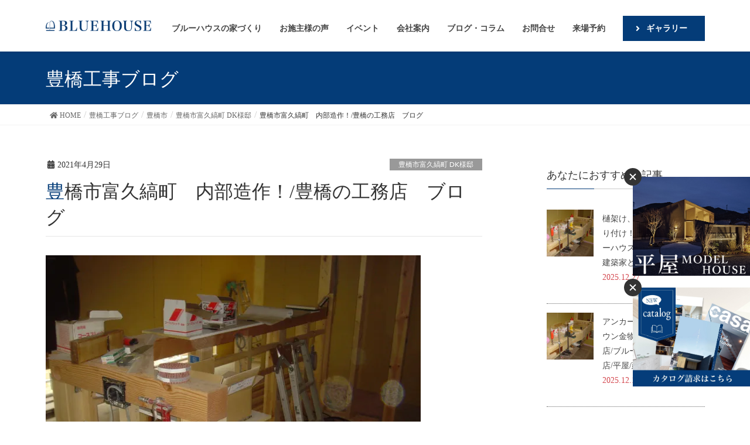

--- FILE ---
content_type: text/html; charset=UTF-8
request_url: https://bluehouse.co.jp/blog/blog1/21860/
body_size: 109959
content:
<!DOCTYPE html>
<html dir="ltr" lang="ja">

<head>
    <!-- Google Tag Manager -->
  <script>
  (function(w, d, s, l, i) {
    w[l] = w[l] || [];
    w[l].push({
      'gtm.start': new Date().getTime(),
      event: 'gtm.js'
    });
    var f = d.getElementsByTagName(s)[0],
      j = d.createElement(s),
      dl = l != 'dataLayer' ? '&l=' + l : '';
    j.async = true;
    j.src = 'https://www.googletagmanager.com/gtm.js?id=' + i + dl;
    f.parentNode.insertBefore(j, f);
  })(window, document, 'script', 'dataLayer', 'GTM-THFBD5');
  </script>
  <!-- End Google Tag Manager -->
  <script async src="https://s.yimg.jp/images/listing/tool/cv/ytag.js"></script>
  <script>
  window.yjDataLayer = window.yjDataLayer || [];

  function ytag() {
    yjDataLayer.push(arguments);
  }
  ytag({
    "type": "ycl_cookie"
  });
  </script>

  <!-- Google tag (gtag.js) -->
  <script async src="https://www.googletagmanager.com/gtag/js?id=G-BBG77HJD3W"></script>
  <script>
  window.dataLayer = window.dataLayer || [];

  function gtag() {
    dataLayer.push(arguments);
  }
  gtag('js', new Date());

  gtag('config', 'G-BBG77HJD3W');
  </script>


  <meta charset="utf-8">
  <meta http-equiv="X-UA-Compatible" content="IE=edge">
  <meta name="viewport" content="width=device-width, initial-scale=1">

    <PageMap>
    <DataObject type="thumbnail">
      <Attribute name="src"
        value="https://bluehouse.co.jp/wp-content/themes/lightning_child/images/top/slide/bg-img2-pc.jpg" />
      <Attribute name="width" value="300" />
      <Attribute name="height" value="auto" />
    </DataObject>
  </PageMap>
  <meta name="thumbnail"
    content="https://bluehouse.co.jp/wp-content/themes/lightning_child/images/top/slide/bg-img2-pc.jpg" />
    <title>豊橋市富久縞町 内部造作！/豊橋の工務店 ブログ注文住宅ブルーハウス デザイン・性能・リゾートライフ、愛知、名古屋、豊橋、豊川、岐阜ならお任せください</title>

		<!-- All in One SEO 4.5.2.1 - aioseo.com -->
		<meta name="robots" content="max-image-preview:large" />
		<meta name="google-site-verification" content="YrPp_7EPYwJLOdTq8nElTTeO8dqlFS_TDZfTD8Z062k" />
		<link rel="canonical" href="https://bluehouse.co.jp/blog/blog1/21860/" />
		<meta name="generator" content="All in One SEO (AIOSEO) 4.5.2.1" />
		<script type="application/ld+json" class="aioseo-schema">
			{"@context":"https:\/\/schema.org","@graph":[{"@type":"BreadcrumbList","@id":"https:\/\/bluehouse.co.jp\/blog\/blog1\/21860\/#breadcrumblist","itemListElement":[{"@type":"ListItem","@id":"https:\/\/bluehouse.co.jp\/#listItem","position":1,"name":"\u5bb6","item":"https:\/\/bluehouse.co.jp\/","nextItem":"https:\/\/bluehouse.co.jp\/blog\/blog1\/21860\/#listItem"},{"@type":"ListItem","@id":"https:\/\/bluehouse.co.jp\/blog\/blog1\/21860\/#listItem","position":2,"name":"\u8c4a\u6a4b\u5e02\u5bcc\u4e45\u7e1e\u753a\u3000\u5185\u90e8\u9020\u4f5c\uff01\/\u8c4a\u6a4b\u306e\u5de5\u52d9\u5e97\u3000\u30d6\u30ed\u30b0","previousItem":"https:\/\/bluehouse.co.jp\/#listItem"}]},{"@type":"Organization","@id":"https:\/\/bluehouse.co.jp\/#organization","name":"\u6ce8\u6587\u4f4f\u5b85\u30d6\u30eb\u30fc\u30cf\u30a6\u30b9\u3000\u30c7\u30b6\u30a4\u30f3\u30fb\u6027\u80fd\u30fb\u30ea\u30be\u30fc\u30c8\u30e9\u30a4\u30d5\u3001\u611b\u77e5\u3001\u540d\u53e4\u5c4b\u3001\u8c4a\u6a4b\u3001\u8c4a\u5ddd\u3001\u5c90\u961c\u306a\u3089\u304a\u4efb\u305b\u304f\u3060\u3055\u3044","url":"https:\/\/bluehouse.co.jp\/"},{"@type":"Person","@id":"https:\/\/bluehouse.co.jp\/author\/bluehousedmin\/#author","url":"https:\/\/bluehouse.co.jp\/author\/bluehousedmin\/","name":"bluehouse@dmin"},{"@type":"WebPage","@id":"https:\/\/bluehouse.co.jp\/blog\/blog1\/21860\/#webpage","url":"https:\/\/bluehouse.co.jp\/blog\/blog1\/21860\/","name":"\u8c4a\u6a4b\u5e02\u5bcc\u4e45\u7e1e\u753a \u5185\u90e8\u9020\u4f5c\uff01\/\u8c4a\u6a4b\u306e\u5de5\u52d9\u5e97 \u30d6\u30ed\u30b0\u6ce8\u6587\u4f4f\u5b85\u30d6\u30eb\u30fc\u30cf\u30a6\u30b9 \u30c7\u30b6\u30a4\u30f3\u30fb\u6027\u80fd\u30fb\u30ea\u30be\u30fc\u30c8\u30e9\u30a4\u30d5\u3001\u611b\u77e5\u3001\u540d\u53e4\u5c4b\u3001\u8c4a\u6a4b\u3001\u8c4a\u5ddd\u3001\u5c90\u961c\u306a\u3089\u304a\u4efb\u305b\u304f\u3060\u3055\u3044","inLanguage":"ja","isPartOf":{"@id":"https:\/\/bluehouse.co.jp\/#website"},"breadcrumb":{"@id":"https:\/\/bluehouse.co.jp\/blog\/blog1\/21860\/#breadcrumblist"},"author":{"@id":"https:\/\/bluehouse.co.jp\/author\/bluehousedmin\/#author"},"creator":{"@id":"https:\/\/bluehouse.co.jp\/author\/bluehousedmin\/#author"},"image":{"@type":"ImageObject","url":"https:\/\/bluehouse.co.jp\/wp-content\/uploads\/2021\/04\/DSC08708.jpg","@id":"https:\/\/bluehouse.co.jp\/blog\/blog1\/21860\/#mainImage","width":640,"height":480},"primaryImageOfPage":{"@id":"https:\/\/bluehouse.co.jp\/blog\/blog1\/21860\/#mainImage"},"datePublished":"2021-04-29T08:14:43+09:00","dateModified":"2021-04-29T08:14:43+09:00"},{"@type":"WebSite","@id":"https:\/\/bluehouse.co.jp\/#website","url":"https:\/\/bluehouse.co.jp\/","name":"\u6ce8\u6587\u4f4f\u5b85\u30d6\u30eb\u30fc\u30cf\u30a6\u30b9\u3000\u30c7\u30b6\u30a4\u30f3\u30fb\u6027\u80fd\u30fb\u30ea\u30be\u30fc\u30c8\u30e9\u30a4\u30d5\u3001\u611b\u77e5\u3001\u540d\u53e4\u5c4b\u3001\u8c4a\u6a4b\u3001\u8c4a\u5ddd\u3001\u5c90\u961c\u306a\u3089\u304a\u4efb\u305b\u304f\u3060\u3055\u3044","description":"\u540d\u53e4\u5c4b\u304b\u3089\u8c4a\u6a4b\u307e\u3067\u611b\u77e5\u770c\u3067\u65b0\u7bc9\u30fb\u6ce8\u6587\u4f4f\u5b85\u3092\u304a\u8003\u3048\u306e\u65b9\u306f\u5de5\u52d9\u5e97\u306e\u30d6\u30eb\u30fc\u30cf\u30a6\u30b9\u3078\u3002\u5efa\u7bc9\u5bb6\u3068\u3064\u304f\u308b\u30c7\u30b6\u30a4\u30f3\u3068\u6027\u80fd\u306b\u59a5\u5354\u3057\u306a\u3044\u30c7\u30b6\u30a4\u30ca\u30fc\u30ba\u4f4f\u5b85\u3002\u4eba\u751f\u3092\u6700\u9ad8\u306b\u697d\u3057\u3080\u305f\u3081\u306e\u5bb6\u3065\u304f\u308a\u3092\u63d0\u4f9b\u3057\u307e\u3059\u3002","inLanguage":"ja","publisher":{"@id":"https:\/\/bluehouse.co.jp\/#organization"}}]}
		</script>
		<!-- All in One SEO -->

<link rel='dns-prefetch' href='//ajax.googleapis.com' />
<link rel='dns-prefetch' href='//cdnjs.cloudflare.com' />
<link rel='dns-prefetch' href='//s.w.org' />
<link rel="alternate" type="application/rss+xml" title="注文住宅ブルーハウス　デザイン・性能・リゾートライフ、愛知、名古屋、豊橋、豊川、岐阜ならお任せください &raquo; フィード" href="https://bluehouse.co.jp/feed/" />
<link rel="alternate" type="application/rss+xml" title="注文住宅ブルーハウス　デザイン・性能・リゾートライフ、愛知、名古屋、豊橋、豊川、岐阜ならお任せください &raquo; コメントフィード" href="https://bluehouse.co.jp/comments/feed/" />
<meta name="description" content=" " /><link rel='stylesheet' id='sbi_styles-css'  href='https://bluehouse.co.jp/wp-content/plugins/instagram-feed/css/sbi-styles.min.css?ver=6.0.4' type='text/css' media='all' />
<link rel='stylesheet' id='wp-block-library-css'  href='https://bluehouse.co.jp/wp-includes/css/dist/block-library/style.min.css?ver=6.0.11' type='text/css' media='all' />
<style id='global-styles-inline-css' type='text/css'>
body{--wp--preset--color--black: #000000;--wp--preset--color--cyan-bluish-gray: #abb8c3;--wp--preset--color--white: #ffffff;--wp--preset--color--pale-pink: #f78da7;--wp--preset--color--vivid-red: #cf2e2e;--wp--preset--color--luminous-vivid-orange: #ff6900;--wp--preset--color--luminous-vivid-amber: #fcb900;--wp--preset--color--light-green-cyan: #7bdcb5;--wp--preset--color--vivid-green-cyan: #00d084;--wp--preset--color--pale-cyan-blue: #8ed1fc;--wp--preset--color--vivid-cyan-blue: #0693e3;--wp--preset--color--vivid-purple: #9b51e0;--wp--preset--gradient--vivid-cyan-blue-to-vivid-purple: linear-gradient(135deg,rgba(6,147,227,1) 0%,rgb(155,81,224) 100%);--wp--preset--gradient--light-green-cyan-to-vivid-green-cyan: linear-gradient(135deg,rgb(122,220,180) 0%,rgb(0,208,130) 100%);--wp--preset--gradient--luminous-vivid-amber-to-luminous-vivid-orange: linear-gradient(135deg,rgba(252,185,0,1) 0%,rgba(255,105,0,1) 100%);--wp--preset--gradient--luminous-vivid-orange-to-vivid-red: linear-gradient(135deg,rgba(255,105,0,1) 0%,rgb(207,46,46) 100%);--wp--preset--gradient--very-light-gray-to-cyan-bluish-gray: linear-gradient(135deg,rgb(238,238,238) 0%,rgb(169,184,195) 100%);--wp--preset--gradient--cool-to-warm-spectrum: linear-gradient(135deg,rgb(74,234,220) 0%,rgb(151,120,209) 20%,rgb(207,42,186) 40%,rgb(238,44,130) 60%,rgb(251,105,98) 80%,rgb(254,248,76) 100%);--wp--preset--gradient--blush-light-purple: linear-gradient(135deg,rgb(255,206,236) 0%,rgb(152,150,240) 100%);--wp--preset--gradient--blush-bordeaux: linear-gradient(135deg,rgb(254,205,165) 0%,rgb(254,45,45) 50%,rgb(107,0,62) 100%);--wp--preset--gradient--luminous-dusk: linear-gradient(135deg,rgb(255,203,112) 0%,rgb(199,81,192) 50%,rgb(65,88,208) 100%);--wp--preset--gradient--pale-ocean: linear-gradient(135deg,rgb(255,245,203) 0%,rgb(182,227,212) 50%,rgb(51,167,181) 100%);--wp--preset--gradient--electric-grass: linear-gradient(135deg,rgb(202,248,128) 0%,rgb(113,206,126) 100%);--wp--preset--gradient--midnight: linear-gradient(135deg,rgb(2,3,129) 0%,rgb(40,116,252) 100%);--wp--preset--duotone--dark-grayscale: url('#wp-duotone-dark-grayscale');--wp--preset--duotone--grayscale: url('#wp-duotone-grayscale');--wp--preset--duotone--purple-yellow: url('#wp-duotone-purple-yellow');--wp--preset--duotone--blue-red: url('#wp-duotone-blue-red');--wp--preset--duotone--midnight: url('#wp-duotone-midnight');--wp--preset--duotone--magenta-yellow: url('#wp-duotone-magenta-yellow');--wp--preset--duotone--purple-green: url('#wp-duotone-purple-green');--wp--preset--duotone--blue-orange: url('#wp-duotone-blue-orange');--wp--preset--font-size--small: 13px;--wp--preset--font-size--medium: 20px;--wp--preset--font-size--large: 36px;--wp--preset--font-size--x-large: 42px;}.has-black-color{color: var(--wp--preset--color--black) !important;}.has-cyan-bluish-gray-color{color: var(--wp--preset--color--cyan-bluish-gray) !important;}.has-white-color{color: var(--wp--preset--color--white) !important;}.has-pale-pink-color{color: var(--wp--preset--color--pale-pink) !important;}.has-vivid-red-color{color: var(--wp--preset--color--vivid-red) !important;}.has-luminous-vivid-orange-color{color: var(--wp--preset--color--luminous-vivid-orange) !important;}.has-luminous-vivid-amber-color{color: var(--wp--preset--color--luminous-vivid-amber) !important;}.has-light-green-cyan-color{color: var(--wp--preset--color--light-green-cyan) !important;}.has-vivid-green-cyan-color{color: var(--wp--preset--color--vivid-green-cyan) !important;}.has-pale-cyan-blue-color{color: var(--wp--preset--color--pale-cyan-blue) !important;}.has-vivid-cyan-blue-color{color: var(--wp--preset--color--vivid-cyan-blue) !important;}.has-vivid-purple-color{color: var(--wp--preset--color--vivid-purple) !important;}.has-black-background-color{background-color: var(--wp--preset--color--black) !important;}.has-cyan-bluish-gray-background-color{background-color: var(--wp--preset--color--cyan-bluish-gray) !important;}.has-white-background-color{background-color: var(--wp--preset--color--white) !important;}.has-pale-pink-background-color{background-color: var(--wp--preset--color--pale-pink) !important;}.has-vivid-red-background-color{background-color: var(--wp--preset--color--vivid-red) !important;}.has-luminous-vivid-orange-background-color{background-color: var(--wp--preset--color--luminous-vivid-orange) !important;}.has-luminous-vivid-amber-background-color{background-color: var(--wp--preset--color--luminous-vivid-amber) !important;}.has-light-green-cyan-background-color{background-color: var(--wp--preset--color--light-green-cyan) !important;}.has-vivid-green-cyan-background-color{background-color: var(--wp--preset--color--vivid-green-cyan) !important;}.has-pale-cyan-blue-background-color{background-color: var(--wp--preset--color--pale-cyan-blue) !important;}.has-vivid-cyan-blue-background-color{background-color: var(--wp--preset--color--vivid-cyan-blue) !important;}.has-vivid-purple-background-color{background-color: var(--wp--preset--color--vivid-purple) !important;}.has-black-border-color{border-color: var(--wp--preset--color--black) !important;}.has-cyan-bluish-gray-border-color{border-color: var(--wp--preset--color--cyan-bluish-gray) !important;}.has-white-border-color{border-color: var(--wp--preset--color--white) !important;}.has-pale-pink-border-color{border-color: var(--wp--preset--color--pale-pink) !important;}.has-vivid-red-border-color{border-color: var(--wp--preset--color--vivid-red) !important;}.has-luminous-vivid-orange-border-color{border-color: var(--wp--preset--color--luminous-vivid-orange) !important;}.has-luminous-vivid-amber-border-color{border-color: var(--wp--preset--color--luminous-vivid-amber) !important;}.has-light-green-cyan-border-color{border-color: var(--wp--preset--color--light-green-cyan) !important;}.has-vivid-green-cyan-border-color{border-color: var(--wp--preset--color--vivid-green-cyan) !important;}.has-pale-cyan-blue-border-color{border-color: var(--wp--preset--color--pale-cyan-blue) !important;}.has-vivid-cyan-blue-border-color{border-color: var(--wp--preset--color--vivid-cyan-blue) !important;}.has-vivid-purple-border-color{border-color: var(--wp--preset--color--vivid-purple) !important;}.has-vivid-cyan-blue-to-vivid-purple-gradient-background{background: var(--wp--preset--gradient--vivid-cyan-blue-to-vivid-purple) !important;}.has-light-green-cyan-to-vivid-green-cyan-gradient-background{background: var(--wp--preset--gradient--light-green-cyan-to-vivid-green-cyan) !important;}.has-luminous-vivid-amber-to-luminous-vivid-orange-gradient-background{background: var(--wp--preset--gradient--luminous-vivid-amber-to-luminous-vivid-orange) !important;}.has-luminous-vivid-orange-to-vivid-red-gradient-background{background: var(--wp--preset--gradient--luminous-vivid-orange-to-vivid-red) !important;}.has-very-light-gray-to-cyan-bluish-gray-gradient-background{background: var(--wp--preset--gradient--very-light-gray-to-cyan-bluish-gray) !important;}.has-cool-to-warm-spectrum-gradient-background{background: var(--wp--preset--gradient--cool-to-warm-spectrum) !important;}.has-blush-light-purple-gradient-background{background: var(--wp--preset--gradient--blush-light-purple) !important;}.has-blush-bordeaux-gradient-background{background: var(--wp--preset--gradient--blush-bordeaux) !important;}.has-luminous-dusk-gradient-background{background: var(--wp--preset--gradient--luminous-dusk) !important;}.has-pale-ocean-gradient-background{background: var(--wp--preset--gradient--pale-ocean) !important;}.has-electric-grass-gradient-background{background: var(--wp--preset--gradient--electric-grass) !important;}.has-midnight-gradient-background{background: var(--wp--preset--gradient--midnight) !important;}.has-small-font-size{font-size: var(--wp--preset--font-size--small) !important;}.has-medium-font-size{font-size: var(--wp--preset--font-size--medium) !important;}.has-large-font-size{font-size: var(--wp--preset--font-size--large) !important;}.has-x-large-font-size{font-size: var(--wp--preset--font-size--x-large) !important;}
</style>
<link rel='stylesheet' id='contact-form-7-css'  href='https://bluehouse.co.jp/wp-content/plugins/contact-form-7/includes/css/styles.css?ver=5.6' type='text/css' media='all' />
<link rel='stylesheet' id='jquery-ui-theme-css'  href='https://ajax.googleapis.com/ajax/libs/jqueryui/1.11.4/themes/smoothness/jquery-ui.min.css?ver=1.11.4' type='text/css' media='all' />
<link rel='stylesheet' id='jquery-ui-timepicker-css'  href='https://bluehouse.co.jp/wp-content/plugins/contact-form-7-datepicker/js/jquery-ui-timepicker/jquery-ui-timepicker-addon.min.css?ver=6.0.11' type='text/css' media='all' />
<link rel='stylesheet' id='contact-form-7-confirm-css'  href='https://bluehouse.co.jp/wp-content/plugins/_contact-form-7-add-confirm/includes/css/styles.css?ver=5.1' type='text/css' media='all' />
<link rel='stylesheet' id='fancybox-for-wp-css'  href='https://bluehouse.co.jp/wp-content/plugins/fancybox-for-wordpress/assets/css/fancybox.css?ver=1.3.4' type='text/css' media='all' />
<link rel='stylesheet' id='toc-screen-css'  href='https://bluehouse.co.jp/wp-content/plugins/table-of-contents-plus/screen.min.css?ver=2106' type='text/css' media='all' />
<link rel='stylesheet' id='vkExUnit_common_style-css'  href='https://bluehouse.co.jp/wp-content/plugins/vk-all-in-one-expansion-unit/assets/css/vkExUnit_style.css?ver=9.8.1.0' type='text/css' media='all' />
<link rel='stylesheet' id='aos-css-css'  href='https://cdnjs.cloudflare.com/ajax/libs/aos/2.3.4/aos.css?ver=6.0.11' type='text/css' media='all' />
<style id='lightning-design-style-css' type='text/css'>html{font-family:sans-serif;-ms-text-size-adjust:100%;-webkit-text-size-adjust:100%}body{margin:0}article,aside,footer,header,nav,section{display:block}[hidden]{display:none}a{background-color:transparent}a:active,a:hover{outline:0}strong{font-weight:700}h1{font-size:2em;margin:.67em 0}img{border:0}svg:not(:root){overflow:hidden}@font-face{font-family:"Glyphicons Halflings";src:url(../fonts/glyphicons-halflings-regular.eot);src:url(../fonts/glyphicons-halflings-regular.eot?#iefix) format("embedded-opentype"),url(../fonts/glyphicons-halflings-regular.woff2) format("woff2"),url(../fonts/glyphicons-halflings-regular.woff) format("woff"),url(../fonts/glyphicons-halflings-regular.ttf) format("truetype"),url(../fonts/glyphicons-halflings-regular.svg#glyphicons_halflingsregular) format("svg")}*{box-sizing:border-box}:after,:before{box-sizing:border-box}html{font-size:10px;-webkit-tap-highlight-color:transparent}body{font-family:"Helvetica Neue",Helvetica,Arial,sans-serif;font-size:14px;line-height:1.42857143;color:#333;background-color:#fff}a{color:#337ab7;text-decoration:none}a:focus,a:hover{color:#23527c;text-decoration:underline}a:focus{outline:5px auto -webkit-focus-ring-color;outline-offset:-2px}img{vertical-align:middle}[role=button]{cursor:pointer}h1,h2,h3{font-family:inherit;font-weight:500;line-height:1.1;color:inherit}h1,h2,h3{margin-top:20px;margin-bottom:10px}h1{font-size:36px}h2{font-size:30px}h3{font-size:24px}p{margin:0 0 10px}.page-header{padding-bottom:9px;margin:40px 0 20px;border-bottom:1px solid #eee}ol,ul{margin-top:0;margin-bottom:10px}ol ol,ol ul,ul ol,ul ul{margin-bottom:0}dl{margin-top:0;margin-bottom:20px}dd,dt{line-height:1.42857143}dt{font-weight:700}dd{margin-left:0}.container{padding-right:15px;padding-left:15px;margin-right:auto;margin-left:auto}.row{margin-right:-15px;margin-left:-15px}.col-md-12,.col-md-3,.col-md-4,.col-md-5,.col-md-7,.col-md-8{position:relative;min-height:1px;padding-right:15px;padding-left:15px}.form-control{display:block;width:100%;height:34px;padding:6px 12px;font-size:14px;line-height:1.42857143;color:#555;background-color:#fff;background-image:none;border:1px solid #ccc;border-radius:4px;box-shadow:inset 0 1px 1px rgba(0,0,0,.075);transition:border-color ease-in-out .15s,box-shadow ease-in-out .15s}.form-control:focus{border-color:#66afe9;outline:0;box-shadow:inset 0 1px 1px rgba(0,0,0,.075),0 0 8px rgba(102,175,233,.6)}.form-control::-moz-placeholder{color:#999;opacity:1}.form-control:-ms-input-placeholder{color:#999}.form-control::-webkit-input-placeholder{color:#999}.form-control::-ms-expand{background-color:transparent;border:0}.form-control[disabled],.form-control[readonly]{background-color:#eee;opacity:1}.form-control[disabled]{cursor:not-allowed}.btn{display:inline-block;margin-bottom:0;font-weight:400;text-align:center;white-space:nowrap;vertical-align:middle;touch-action:manipulation;cursor:pointer;background-image:none;border:1px solid transparent;padding:6px 12px;font-size:14px;line-height:1.42857143;border-radius:4px;-webkit-user-select:none;-moz-user-select:none;-ms-user-select:none;user-select:none}.btn.active:focus,.btn:active:focus,.btn:focus{outline:5px auto -webkit-focus-ring-color;outline-offset:-2px}.btn:focus,.btn:hover{color:#333;text-decoration:none}.btn.active,.btn:active{background-image:none;outline:0;box-shadow:inset 0 3px 5px rgba(0,0,0,.125)}.btn[disabled]{cursor:not-allowed;opacity:.65;box-shadow:none}.btn-primary{color:#fff;background-color:#337ab7;border-color:#2e6da4}.btn-primary:focus{color:#fff;background-color:#286090;border-color:#122b40}.btn-primary:hover{color:#fff;background-color:#286090;border-color:#204d74}.btn-primary.active,.btn-primary:active{color:#fff;background-color:#286090;background-image:none;border-color:#204d74}.btn-primary.active:focus,.btn-primary.active:hover,.btn-primary:active:focus,.btn-primary:active:hover{color:#fff;background-color:#204d74;border-color:#122b40}.btn-primary[disabled]:focus,.btn-primary[disabled]:hover{background-color:#337ab7;border-color:#2e6da4}.btn-xs{padding:1px 5px;font-size:12px;line-height:1.5;border-radius:3px}.nav{padding-left:0;margin-bottom:0;list-style:none}.nav>li{position:relative;display:block}.nav>li>a{position:relative;display:block;padding:10px 15px}.nav>li>a:focus,.nav>li>a:hover{text-decoration:none;background-color:#eee}.nav>li>a>img{max-width:none}.navbar{position:relative;min-height:50px;margin-bottom:20px;border:1px solid transparent}.container>.navbar-header{margin-right:-15px;margin-left:-15px}.navbar-brand{float:left;height:50px;padding:15px 15px;font-size:18px;line-height:20px}.navbar-brand:focus,.navbar-brand:hover{text-decoration:none}.navbar-brand>img{display:block}.breadcrumb{padding:8px 15px;margin-bottom:20px;list-style:none;background-color:#f5f5f5;border-radius:4px}.breadcrumb>li{display:inline-block}.breadcrumb>li+li:before{padding:0 5px;color:#ccc;content:"/\00a0"}.breadcrumb>.active{color:#777}.close{float:right;font-size:21px;font-weight:700;line-height:1;color:#000;text-shadow:0 1px 0 #fff;opacity:.2}.close:focus,.close:hover{color:#000;text-decoration:none;cursor:pointer;opacity:.5}.clearfix:after,.clearfix:before,.container:after,.container:before,.nav:after,.nav:before,.navbar-header:after,.navbar-header:before,.navbar:after,.navbar:before,.row:after,.row:before{display:table;content:" "}.clearfix:after,.container:after,.nav:after,.navbar-header:after,.navbar:after,.row:after{clear:both}@-ms-viewport{width:device-width}.visible-xs{display:none!important}body{font-family:"メイリオ",Meiryo,"ＭＳ Ｐゴシック","Hiragino Kaku Gothic Pro","ヒラギノ角ゴ Pro W3",sans-serif;-ms-word-wrap:break-word;word-wrap:break-word;font-size:16px}img{max-width:100%;height:auto}img{max-width:100%;height:auto}p{line-height:1.8em;margin-bottom:1.2em}em{font-weight:700;font-style:italic!important;font-family:"ＭＳ Ｐゴシック","Hiragino Kaku Gothic Pro","ヒラギノ角ゴ Pro W3",sans-serif}dl,ol,ul{margin-top:1.5em;margin-bottom:1.2em}li{margin-bottom:.8em;line-height:1.65em}dd,dt{padding-left:10px;border-left-width:2px;border-left-style:solid;margin-bottom:10px}dt{border-left-color:#337ab7}dd{border-left-color:#e5e5e5}ol ol,ol ul,ul ol,ul ul{margin-top:10px;margin-bottom:10px}h1,h2,h3{line-height:1.7em}h2,h3{margin:1.5em 0 1.2em;clear:both}h1:first-child,h2:first-child,h3:first-child{margin-top:0}.subSection-title,h3{padding-bottom:8px;position:relative}.btn{white-space:normal}.btn-xs{padding-left:15px;padding-right:15px}h2{background-color:#f5f5f5;padding:14px 15px 10px;border-top:2px solid #337ab7;border-bottom:1px solid #e9e9e9}h2{font-size:24px}.subSection-title,h3{border-bottom:1px solid #ccc;box-shadow:0 1px 2px rgba(255,255,255,.9)}.subSection-title:after,h3:after{content:".";line-height:0;display:block;overflow:hidden;position:absolute;bottom:-1px;width:30%;border-bottom:1px solid #337ab7}body,html{overflow-x:hidden}.nav li a{color:#464646}.nav>li>a:focus,.nav>li>a:hover{background-color:rgba(0,0,0,.03)}.siteHeader{width:100%;z-index:1000;top:0;background-color:#fff;box-shadow:0 1px 3px rgba(0,0,0,.1);margin-bottom:0;min-height:46px;border:none}.siteHeader.navbar{border-radius:0}.siteHeader .container{padding-top:5px;padding-bottom:4px}.navbar-brand{height:auto;padding:5px 0;margin:0;font-size:32px;line-height:1.5em}.navbar-brand a{color:#333}.navbar-brand a:hover{text-decoration:none;color:#337ab7}.navbar-brand img{max-height:40px;display:block}nav{font-size:14px}nav ul{margin-top:0}nav li{margin-bottom:0}nav i{margin-right:.5rem}ul.gMenu a{display:block;overflow:hidden;text-decoration:none}ul.gMenu ul{padding-left:0;width:auto;display:block;margin-bottom:0}ul.gMenu ul li{list-style-type:none}ul.gMenu ul li a{display:block;overflow:hidden;padding:10px 1em 10px 2em;width:auto}ul.gMenu ul li li a{padding-left:3em}ul.gMenu ul li li li a{padding-left:4em}ul.gMenu ul li li li li a{padding-left:5em}.gMenu_name{font-weight:400}.page-header{margin-top:0;margin-bottom:0;padding-bottom:0}.page-header_pageTitle,h1.page-header_pageTitle:first-child{margin:15px 0 10px;font-size:22px;line-height:1.1}.breadSection{border-bottom:1px solid #e5e5e5}.breadSection .breadcrumb{margin-top:0;margin-bottom:0;background:0 0}.breadSection .breadcrumb>li+li:before{content:">"}.breadSection .breadcrumb li{margin-bottom:0;list-style:none}.breadSection .breadcrumb span{font-size:.75em}.mainSection header{position:relative;border-bottom:1px solid #e5e5e5}.mainSection header h1{margin-top:0;line-height:1.4em}.mainSection .postList{margin-bottom:25px}.mainSection .postList::after{content:"";clear:both;display:block}h1.entry-title{font-size:32px}.mainSection .widget{margin-bottom:25px}.entry-meta{margin-bottom:.8em;padding-left:3px}.entry-meta i{margin-right:5px}.entry-meta_items{font-size:12px}.entry-meta_items.published a{color:#464646}.entry-meta_items_author{margin-left:.8em}.entry-meta_items_term{float:right;margin-right:0}.fa_v5_css .entry-meta_items.published::before{margin-right:5px;font-family:"Font Awesome 5 Free";content:"\f073";font-weight:900}.fa_v5_css .entry-meta_items_author::before{margin-right:5px;font-family:"Font Awesome 5 Free";content:"\f303";font-weight:900}.entry-body{padding:1em 0 1.5em}.entry-body::after{content:"";clear:both;display:block}.entry-footer{display:block;overflow:hidden;margin-bottom:2em}.entry-meta-dataList{display:block;overflow:hidden;padding-top:3px}.entry-meta-dataList dl{margin:0 0 2px}.entry-meta-dataList dd,.entry-meta-dataList dt{display:block;overflow:hidden;margin-bottom:0}.entry-meta-dataList dt{float:left;background-color:#666;color:#fff;font-size:10px;line-height:1.1em;padding:4px 8px;font-weight:lighter;margin-right:10px;border:none}.entry-meta-dataList dd{font-size:12px;border:none;padding-left:0}.entry-meta-dataList dd a{display:inline-block;padding:3px 2px 1px}.subSection{display:block}.subSection .widget{margin-bottom:25px}.subSection li>a:hover{text-decoration:underline}.subSection:after{content:"";clear:both;display:block}.subSection-title{font-size:18px;margin-bottom:15px}.subSection-title i{margin-right:8px}.widget{display:block}.widget .subSection-title{margin-top:0;font-size:18px}.widget .subSection-title a{color:inherit}.widget ul{margin-top:0}.widget:after{content:"";clear:both;display:block}footer{background-color:#f5f5f5}.page-header{background-color:#337ab7;color:#fff}.breadSection{border-bottom:1px solid #f3f3f3}.breadSection .breadcrumb{padding:6px 15px}.breadSection .breadcrumb li{line-height:1.2}.breadSection .breadcrumb a{color:#666;padding-bottom:2px}.breadSection .breadcrumb a:hover{border-bottom:1px solid #666;text-decoration:none}.breadSection .breadcrumb>li+li:before{content:"/"}.siteContent{padding:1.5em 0 1.5em}footer{border-top:3px solid #337ab7}.single h1.entry-title:first-letter{color:#337ab7}@media (min-width:768px){.container{width:750px}.navbar{border-radius:4px}.navbar-header{float:left}.container>.navbar-header{margin-right:0;margin-left:0}.navbar>.container .navbar-brand{margin-left:-15px}.mainSection .widget{margin-bottom:35px}.entry-meta_items{font-size:14px}.entry-body,.widget .entry-body{padding:2em 0 2.5em}.siteContent{padding:2.5em 0 2.5em}}@media (min-width:992px){.container{width:970px}.col-md-12,.col-md-3,.col-md-4,.col-md-5,.col-md-7,.col-md-8{float:left}.col-md-12{width:100%}.col-md-8{width:66.66666667%}.col-md-7{width:58.33333333%}.col-md-5{width:41.66666667%}.col-md-4{width:33.33333333%}.col-md-3{width:25%}.col-md-offset-1{margin-left:8.33333333%}.siteHeader .container{padding-top:20px;padding-bottom:18px}.navbar>.container .navbar-brand{margin-left:0}.navbar-header{float:left}.navbar-brand img{max-height:50px}.gMenu_name{text-align:center;display:block}ul.gMenu>li{position:relative;float:left}ul.gMenu>li>a{border-bottom:none}ul.gMenu>li>ul.sub-menu{display:none;position:absolute;z-index:1000;left:50%;width:120px}ul.gMenu>li>ul.sub-menu li{width:240px;left:-120px;margin:0;display:block;overflow:visible;position:relative;list-style:none;box-shadow:1px 1px 3px rgba(0,0,0,.2)}ul.gMenu>li>ul.sub-menu li ul{margin-bottom:0;display:none;position:absolute;left:240px;top:.8em}ul.gMenu>li>ul.sub-menu li ul li{left:0}ul.gMenu>li>ul.sub-menu li a{padding-left:1.5em}ul.gMenu>li:hover>ul.sub-menu{display:block}ul.gMenu>li li:hover>ul.sub-menu{display:block}.page-header_pageTitle,h1.page-header_pageTitle:first-child{margin:30px 0 25px;font-size:32px}ul.gMenu{float:right}ul.gMenu>li>a{border-bottom:none}ul.gMenu>li>a:after{position:absolute;left:0;overflow:hidden;content:".";line-height:0;bottom:0;display:block;border-bottom:1px solid #337ab7;width:0}ul.gMenu>li.current-menu-ancestor>a:after,ul.gMenu>li>a:hover:after{width:100%}ul.gMenu>li>ul.sub-menu li a{background-color:#fff}ul.gMenu>li>ul.sub-menu li a:hover{background-color:#f5f5f5}.siteContent{padding:3em 0 3em}}@media (min-width:1200px){.container{width:1170px}.siteContent{padding:3.5em 0 3.5em}}@media (max-width:991px){.navbar-header{float:none}.navbar-brand{float:inherit;text-align:center;padding:0 45px}.navbar-brand img{display:block;margin:0 auto}.gMenu_outer{overflow:scroll;display:none;height:20em}ul.gMenu{margin-bottom:0}ul.gMenu a:active,ul.gMenu a:hover{background-color:rgba(255,255,255,.1)}ul.gMenu{border-top:1px solid rgba(0,0,0,.15)}ul.gMenu a{border-bottom:1px solid rgba(0,0,0,.15)}}@media (max-width:767px){.visible-xs{display:block!important}.hidden-xs{display:none!important}h1{font-size:24px}h2{font-size:21px}h3{font-size:20px}.entry-meta .entry-meta_items_term{float:none;display:block;margin-top:.5em}h1.entry-title{font-size:26px}}@media print{*,:after,:before{color:#000!important;text-shadow:none!important;background:0 0!important;box-shadow:none!important}a,a:visited{text-decoration:underline}a[href]:after{content:" (" attr(href) ")"}a[href^="#"]:after,a[href^="javascript:"]:after{content:""}img{page-break-inside:avoid}img{max-width:100%!important}h2,h3,p{orphans:3;widows:3}h2,h3{page-break-after:avoid}.navbar{display:none}}</style>
<style id='lightning-design-style-inline-css' type='text/css'>
:root {--color-key:#043c78;--color-key-dark:#003977;}
/* ltg common custom */:root {--vk-menu-acc-btn-border-color:#333;--vk-color-primary:#043c78;--vk-color-primary-dark:#003977;--vk-color-primary-vivid:#044284;--color-key:#043c78;--color-key-dark:#003977;}.veu_color_txt_key { color:#003977 ; }.veu_color_bg_key { background-color:#003977 ; }.veu_color_border_key { border-color:#003977 ; }.btn-default { border-color:#043c78;color:#043c78;}.btn-default:focus,.btn-default:hover { border-color:#043c78;background-color: #043c78; }.wp-block-search__button,.btn-primary { background-color:#043c78;border-color:#003977; }.wp-block-search__button:focus,.wp-block-search__button:hover,.btn-primary:not(:disabled):not(.disabled):active,.btn-primary:focus,.btn-primary:hover { background-color:#003977;border-color:#043c78; }.btn-outline-primary { color : #043c78 ; border-color:#043c78; }.btn-outline-primary:not(:disabled):not(.disabled):active,.btn-outline-primary:focus,.btn-outline-primary:hover { color : #fff; background-color:#043c78;border-color:#003977; }a { color:#337ab7; }
.tagcloud a:before { font-family: "Font Awesome 5 Free";content: "\f02b";font-weight: bold; }
a { color:#003977 ; }a:hover { color:#043c78 ; }.page-header { background-color:#043c78; }h1.entry-title:first-letter,.single h1.entry-title:first-letter { color:#043c78; }h2,.mainSection-title { border-top-color:#043c78; }h3:after,.subSection-title:after { border-bottom-color:#043c78; }.media .media-body .media-heading a:hover { color:#043c78; }ul.page-numbers li span.page-numbers.current,.page-link dl .post-page-numbers.current { background-color:#043c78; }.pager li > a { border-color:#043c78;color:#043c78;}.pager li > a:hover { background-color:#043c78;color:#fff;}footer { border-top-color:#043c78; }dt { border-left-color:#043c78; }@media (min-width: 768px){ ul.gMenu > li > a:after { border-bottom-color: #043c78 ; }} /* @media (min-width: 768px) */
</style>
<style id='lightning-common-style-css' type='text/css'>:root{--vk-color-text-body:#444444;--vk-color-text-link:#555555;--vk-color-text-link-hover:#1e73be;--vk-color-text-header:#444444;--vk-color-text-meta:#666666;--vk-color-text-light:#666666;--vk-color-border-hr:rgba(0,0,0,0.06);--vk-color-border-form:rgba(0,0,0,0.2);--vk-color-primary:#c00;--vk-color-primary-dark:#b00;--vk-color-accent-bg:rgba(0,0,0,0.02);--vk-color-header-bg:#fff;--vk-color-footer-bg:#f5f5f5;--vk-width-container:100%;--vk-width-container-padding:15px;--vk-width-col-2-main:66.6%;--vk-width-col-2-sub:calc(var(--vk-width-container)*0.27);--vk-margin-meta:0.5rem;--vk-margin-headding-bottom:1.2em;--vk-margin-element-bottom:1rem;--vk-margin-block-bottom:2rem;--vk-margin-section-bottom:3rem;--vk-size-text:16px;--vk-size-text-meta:0.75rem;--vk-size-text-sm:0.875rem;--vk-size-text-xs:0.75rem;--vk-size-radius:5px;--vk-size-radius-sm:calc(var(--vk-size-radius)*0.5);--vk-size-radius-lg:calc(var(--vk-size-radius)*1.5);--vk-line-height:1.7em;--vk-line-height-low:1.5em}.vk-mobile-nav-menu-btn{position:fixed;top:5px;left:5px;z-index:2100;overflow:hidden;border:1px solid #333;border-radius:2px;width:34px;height:34px;cursor:pointer;text-indent:-9999px;background-size:24px 24px;transition:border-color .5s ease-out}.vk-mobile-nav-menu-btn.menu-open{border:1px solid rgba(255,255,255,.8)}.vk-mobile-nav-menu-btn.position-right{left:inherit;right:5px}.vk-mobile-nav{position:fixed;z-index:2000;width:100%;height:100%;display:block;padding:45px 10px;overflow:scroll;transition:all .5s ease-out}.vk-mobile-nav .vk-mobile-nav-menu-outer{margin-bottom:1.5em}.vk-mobile-nav nav ul{padding:0;margin:0}.vk-mobile-nav nav ul li{list-style:none;line-height:1.65}.vk-mobile-nav nav ul li a{padding:.7em .5em;position:relative;display:block;overflow:hidden}.vk-mobile-nav nav ul li a:hover{text-decoration:none}.vk-mobile-nav nav ul li li a{padding-left:1.5em}.vk-mobile-nav nav ul li li li a{padding-left:2.5em}.vk-mobile-nav nav ul li li li li a{padding-left:3.5em}.vk-mobile-nav.vk-mobile-nav-drop-in{top:-2000px}.vk-mobile-nav.vk-mobile-nav-open.vk-mobile-nav-drop-in{top:0}.vk-mobile-nav-widget{margin-bottom:1.5em}.vk-menu-acc{position:relative}.vk-menu-acc li{position:relative;margin-bottom:0}.vk-menu-acc li.menu-item-has-children>a{padding-right:3em}.vk-menu-acc .acc-btn{position:absolute;right:8px;top:8px;width:28px;height:28px;border:1px solid rgba(255,255,255,.8);border-radius:2px;background:url(../images/vk-menu-acc-icon-open-white.svg) center 50% no-repeat;background-size:28px 28px;cursor:pointer;z-index:1000;transition:transform .5s ease-out}.vk-menu-acc .acc-btn:before{position:relative;top:-5px;left:4px;font-size:16px}.vk-menu-acc .acc-btn-close{background:url(../images/vk-menu-btn-close.svg) center 50% no-repeat}.vk-menu-acc ul.sub-menu{max-height:0;opacity:0;overflow:hidden;transition:all .5s ease-in;position:relative;z-index:1;display:block}.vk-menu-acc ul.sub-menu li a{display:block;overflow:hidden}.vk-menu-acc ul.acc-child-open{transition:all .5s ease-in;max-height:80vh;overflow-y:auto;opacity:1}.vk-mobile-nav-menu-btn{border-color:#333;background:var(--vk-mobile-nav-menu-btn-bg-src) center 50% no-repeat rgba(255,255,255,.8)}.vk-mobile-nav-menu-btn.menu-open{border-color:#333;background:var(--vk-mobile-nav-menu-btn-close-bg-src) center 50% no-repeat rgba(255,255,255,.8)}.vk-mobile-nav{background-color:#fff;border-bottom:1px solid #e5e5e5}.vk-mobile-nav nav>ul{border-top:1px solid #ccc}.vk-mobile-nav nav ul li a{color:#333;border-bottom:1px solid #ccc}.vk-menu-acc .acc-btn{border:1px solid var(--vk-menu-acc-btn-border-color);background:var(--vk-menu-acc-icon-open-black-bg-src) center 50% no-repeat}.vk-menu-acc .acc-btn-close{background:var(--vk-menu-acc-icon-close-black-bg-src) center 50% no-repeat}:root{--vk-font-size-xs:11px;--vk-color-link-text:#c00;--vk-color-link-text-hover:#c00;--vk-color-text-body:#333;--vk-color-text-light:#666;--vk-color-border-hr:#e5e5e5;--vk-color-border-image:#e5e5e5;--vk-line-height-low:1.5em}.vk_post{margin-left:15px;margin-right:15px}.vk_post a:hover{text-decoration:none}.vk_post.card{padding:0;margin-bottom:30px;box-sizing:border-box;max-width:100%}.card{overflow:hidden;box-shadow:none}.card a{color:inherit}.card a.btn-primary{color:#fff}.card-noborder.card{border:none;background:0 0}.vk_post .row{margin:0}:root{--text-color:#464646;--color-footer-border:rgba(0,0,0,0.15)}:root{--text-color:#464646;--color-footer-border:rgba(0,0,0,0.15)}.btn-primary:focus,.btn-primary:not(:disabled):not(.disabled):active:focus{box-shadow:0 0 0 .2rem rgba(171,184,195,.25)}:root{--color-key-default:#337ab7;--color-key-dark-default:#2e6da4}iframe{border:none}.siteHeader_logo{font-weight:500}@media (min-width:576px){:root{--vk-width-container:540px}}@media (min-width:576px) and (max-width:767.98px){.card.vk_post-col-sm-12{margin-bottom:20px}.card-imageRound.vk_post-col-sm-12,.card-noborder.vk_post-col-sm-12{margin-bottom:40px}}@media (min-width:768px){:root{--vk-width-container:720px}}@media (min-width:992px){:root{--vk-width-container:960px}body.device-pc .vk-mobile-nav-menu-btn{display:none}body.device-pc .vk-mobile-nav{display:none}}@media (min-width:992px) and (max-width:1199.98px){.card.vk_post-col-lg-12{margin-bottom:20px}.card-imageRound.vk_post-col-lg-12,.card-noborder.vk_post-col-lg-12{margin-bottom:40px}}@media (min-width:1200px){:root{--vk-width-container:1140px}.card.vk_post-col-xl-12{margin-bottom:20px}.card-imageRound.vk_post-col-xl-12,.card-noborder.vk_post-col-xl-12{margin-bottom:40px}}@media (max-width:575.98px){.card.vk_post-col-xs-12{margin-bottom:20px}.card-imageRound.vk_post-col-xs-12,.card-noborder.vk_post-col-xs-12{margin-bottom:40px}}@media print{.vk-mobile-nav,.vk-mobile-nav-menu-btn{display:none}a{text-decoration:none!important}a[href]:after{content:""!important}}</style>
<style id='lightning-common-style-inline-css' type='text/css'>
/* vk-mobile-nav */:root {--vk-mobile-nav-menu-btn-bg-src: url("https://bluehouse.co.jp/wp-content/themes/lightning/_g2/inc/vk-mobile-nav/package//images/vk-menu-btn-black.svg");--vk-mobile-nav-menu-btn-close-bg-src: url("https://bluehouse.co.jp/wp-content/themes/lightning/_g2/inc/vk-mobile-nav/package//images/vk-menu-close-black.svg");--vk-menu-acc-icon-open-black-bg-src: url("https://bluehouse.co.jp/wp-content/themes/lightning/_g2/inc/vk-mobile-nav/package//images/vk-menu-acc-icon-open-black.svg");--vk-menu-acc-icon-open-white-bg-src: url("https://bluehouse.co.jp/wp-content/themes/lightning/_g2/inc/vk-mobile-nav/package//images/vk-menu-acc-icon-open-white.svg");--vk-menu-acc-icon-close-black-bg-src: url("https://bluehouse.co.jp/wp-content/themes/lightning/_g2/inc/vk-mobile-nav/package//images/vk-menu-close-black.svg");--vk-menu-acc-icon-close-white-bg-src: url("https://bluehouse.co.jp/wp-content/themes/lightning/_g2/inc/vk-mobile-nav/package//images/vk-menu-close-white.svg");}
</style>
<link rel='stylesheet' id='lightning-theme-style-css'  href='https://bluehouse.co.jp/wp-content/themes/lightning_child/style.css?ver=14.7.0' type='text/css' media='all' />
<link rel='stylesheet' id='vk-font-awesome-css'  href='https://bluehouse.co.jp/wp-content/themes/lightning/inc/font-awesome/package/versions/5/css/all.min.css?ver=5.13.0' type='text/css' media='all' />
<link rel='stylesheet' id='mts_simple_booking_front-css'  href='https://bluehouse.co.jp/wp-content/plugins/mts-simple-booking/css/mtssb-front.css?ver=6.0.11' type='text/css' media='all' />
<link rel='stylesheet' id='mw-google-maps-css'  href='https://bluehouse.co.jp/wp-content/plugins/mw-google-maps/css/style.css?ver=6.0.11' type='text/css' media='all' />
<link rel='stylesheet' id='cf7cf-style-css'  href='https://bluehouse.co.jp/wp-content/plugins/cf7-conditional-fields/style.css?ver=2.0.3' type='text/css' media='all' />
<link rel='stylesheet' id='bootstrap-css'  href='https://bluehouse.co.jp/wp-content/themes/lightning_child/css/bootstrap-grid.min.css?ver=6.0.11' type='text/css' media='all' />
<link rel='stylesheet' id='lightbox-css'  href='https://bluehouse.co.jp/wp-content/themes/lightning_child/css/lightbox.min.css?ver=6.0.11' type='text/css' media='all' />
<link rel='stylesheet' id='slick-theme-css'  href='https://bluehouse.co.jp/wp-content/themes/lightning_child/slick/slick-theme.css?ver=6.0.11' type='text/css' media='all' />
<link rel='stylesheet' id='slick-css-css'  href='https://bluehouse.co.jp/wp-content/themes/lightning_child/slick/slick.css?ver=6.0.11' type='text/css' media='all' />
<link rel='stylesheet' id='vegas-css-css'  href='https://bluehouse.co.jp/wp-content/themes/lightning_child/inc/vegas/vegas.min.css?ver=6.0.11' type='text/css' media='all' />
<link rel='stylesheet' id='base-css'  href='https://bluehouse.co.jp/wp-content/themes/lightning_child/css/base.min.css?ver=6.0.11' type='text/css' media='all' />
<link rel='stylesheet' id='custom-css'  href='https://bluehouse.co.jp/wp-content/themes/lightning_child/css/custom.min.css?ver=6.0.11' type='text/css' media='all' />
<link rel='stylesheet' id='nouzoe-css'  href='https://bluehouse.co.jp/wp-content/themes/lightning_child/css/nz-use.css?ver=6.0.11' type='text/css' media='all' />
<script type='text/javascript' src='https://bluehouse.co.jp/wp-includes/js/jquery/jquery.min.js?ver=3.6.0' id='jquery-core-js'></script>
<script type='text/javascript' src='https://bluehouse.co.jp/wp-includes/js/jquery/jquery-migrate.min.js?ver=3.3.2' id='jquery-migrate-js'></script>
<script type='text/javascript' src='https://bluehouse.co.jp/wp-content/plugins/fancybox-for-wordpress/assets/js/jquery.fancybox.js?ver=1.3.4' id='fancybox-for-wp-js'></script>
<link rel="https://api.w.org/" href="https://bluehouse.co.jp/wp-json/" /><link rel="EditURI" type="application/rsd+xml" title="RSD" href="https://bluehouse.co.jp/xmlrpc.php?rsd" />
<link rel="wlwmanifest" type="application/wlwmanifest+xml" href="https://bluehouse.co.jp/wp-includes/wlwmanifest.xml" /> 
<meta name="generator" content="WordPress 6.0.11" />
<link rel='shortlink' href='https://bluehouse.co.jp/?p=21860' />
<link rel="alternate" type="application/json+oembed" href="https://bluehouse.co.jp/wp-json/oembed/1.0/embed?url=https%3A%2F%2Fbluehouse.co.jp%2Fblog%2Fblog1%2F21860%2F" />
<link rel="alternate" type="text/xml+oembed" href="https://bluehouse.co.jp/wp-json/oembed/1.0/embed?url=https%3A%2F%2Fbluehouse.co.jp%2Fblog%2Fblog1%2F21860%2F&#038;format=xml" />

<!-- Fancybox for WordPress v3.3.3 -->
<style type="text/css">
	.fancybox-slide--image .fancybox-content{background-color: #FFFFFF}div.fancybox-caption{display:none !important;}
	
	img.fancybox-image{border-width:10px;border-color:#FFFFFF;border-style:solid;}
	div.fancybox-bg{background-color:rgba(102,102,102,0.3);opacity:1 !important;}div.fancybox-content{border-color:#FFFFFF}
	div#fancybox-title{background-color:#FFFFFF}
	div.fancybox-content{background-color:#FFFFFF}
	div#fancybox-title-inside{color:#333333}
	
	
	
	div.fancybox-caption p.caption-title{display:inline-block}
	div.fancybox-caption p.caption-title{font-size:14px}
	div.fancybox-caption p.caption-title{color:#333333}
	div.fancybox-caption {color:#333333}div.fancybox-caption p.caption-title {background:#fff; width:auto;padding:10px 30px;}div.fancybox-content p.caption-title{color:#333333;margin: 0;padding: 5px 0;}
</style><script type="text/javascript">
	jQuery(function () {

		var mobileOnly = false;
		
		if (mobileOnly) {
			return;
		}

		jQuery.fn.getTitle = function () { // Copy the title of every IMG tag and add it to its parent A so that fancybox can show titles
			var arr = jQuery("a[data-fancybox]");
									jQuery.each(arr, function() {
										var title = jQuery(this).children("img").attr("title");
										 var caption = jQuery(this).next("figcaption").html();
                                        if(caption && title){jQuery(this).attr("title",title+" " + caption)}else if(title){ jQuery(this).attr("title",title);}else if(caption){jQuery(this).attr("title",caption);}
									});			}

		// Supported file extensions

				var thumbnails = jQuery("a:has(img)").not(".nolightbox").not('.envira-gallery-link').not('.ngg-simplelightbox').filter(function () {
			return /\.(jpe?g|png|gif|mp4|webp|bmp|pdf)(\?[^/]*)*$/i.test(jQuery(this).attr('href'))
		});
		

		// Add data-type iframe for links that are not images or videos.
		var iframeLinks = jQuery('.fancyboxforwp').filter(function () {
			return !/\.(jpe?g|png|gif|mp4|webp|bmp|pdf)(\?[^/]*)*$/i.test(jQuery(this).attr('href'))
		}).filter(function () {
			return !/vimeo|youtube/i.test(jQuery(this).attr('href'))
		});
		iframeLinks.attr({"data-type": "iframe"}).getTitle();

				// Gallery All
		thumbnails.addClass("fancyboxforwp").attr("data-fancybox", "gallery").getTitle();
		iframeLinks.attr({"data-fancybox": "gallery"}).getTitle();

		// Gallery type NONE
		
		// Call fancybox and apply it on any link with a rel atribute that starts with "fancybox", with the options set on the admin panel
		jQuery("a.fancyboxforwp").fancyboxforwp({
			loop: false,
			smallBtn: false,
			zoomOpacity: "auto",
			animationEffect: "fade",
			animationDuration: 500,
			transitionEffect: "fade",
			transitionDuration: "300",
			overlayShow: true,
			overlayOpacity: "0.3",
			titleShow: true,
			titlePosition: "inside",
			keyboard: true,
			showCloseButton: false,
			arrows: true,
			clickContent:false,
			clickSlide: "close",
			mobile: {
				clickContent: function (current, event) {
					return current.type === "image" ? "toggleControls" : false;
				},
				clickSlide: function (current, event) {
					return current.type === "image" ? "close" : "close";
				},
			},
			wheel: false,
			toolbar: true,
			preventCaptionOverlap: true,
			onInit: function() { },			onDeactivate
	: function() { },		beforeClose: function() { },			afterShow: function(instance) { jQuery( ".fancybox-image" ).on("click", function( ){ ( instance.isScaledDown() ) ? instance.scaleToActual() : instance.scaleToFit() }) },				afterClose: function() { },					caption : function( instance, item ) {var title ="";if("undefined" != typeof jQuery(this).context ){var title = jQuery(this).context.title;} else { var title = ("undefined" != typeof jQuery(this).attr("title")) ? jQuery(this).attr("title") : false;}var caption = jQuery(this).data('caption') || '';if ( item.type === 'image' && title.length ) {caption = (caption.length ? caption + '<br />' : '') + '<p class="caption-title">'+title+'</p>' ;}return caption;},
		afterLoad : function( instance, current ) {current.$content.append('<div class=\"fancybox-custom-caption inside-caption\" style=\" position: absolute;left:0;right:0;color:#000;margin:0 auto;bottom:0;text-align:center;background-color:#FFFFFF \">' + current.opts.caption + '</div>');},
			})
		;

			})
</script>
<!-- END Fancybox for WordPress -->
    <style type="text/css">
      a[href*="tel:"] {
        pointer-events: none;
        cursor: default;
        text-decoration: none;
      }
    </style>
  <style id="lightning-color-custom-for-plugins" type="text/css">/* ltg theme common */.color_key_bg,.color_key_bg_hover:hover{background-color: #043c78;}.color_key_txt,.color_key_txt_hover:hover{color: #043c78;}.color_key_border,.color_key_border_hover:hover{border-color: #043c78;}.color_key_dark_bg,.color_key_dark_bg_hover:hover{background-color: #003977;}.color_key_dark_txt,.color_key_dark_txt_hover:hover{color: #003977;}.color_key_dark_border,.color_key_dark_border_hover:hover{border-color: #003977;}</style><!-- [ VK All in one Expansion Unit OGP ] -->
<meta property="og:site_name" content="注文住宅ブルーハウス　デザイン・性能・リゾートライフ、愛知、名古屋、豊橋、豊川、岐阜ならお任せください" />
<meta property="og:url" content="https://bluehouse.co.jp/blog/blog1/21860/" />
<meta property="og:title" content="豊橋市富久縞町 内部造作！/豊橋の工務店 ブログ注文住宅ブルーハウス デザイン・性能・リゾートライフ、愛知、名古屋、豊橋、豊川、岐阜ならお任せください" />
<meta property="og:description" content=" " />
<meta property="og:type" content="article" />
<meta property="og:image" content="https://bluehouse.co.jp/wp-content/uploads/2021/04/DSC08708.jpg" />
<meta property="og:image:width" content="640" />
<meta property="og:image:height" content="480" />
<!-- [ / VK All in one Expansion Unit OGP ] -->
<link rel="icon" href="https://bluehouse.co.jp/wp-content/uploads/2021/11/cropped-logo-32x32.jpg" sizes="32x32" />
<link rel="icon" href="https://bluehouse.co.jp/wp-content/uploads/2021/11/cropped-logo-192x192.jpg" sizes="192x192" />
<link rel="apple-touch-icon" href="https://bluehouse.co.jp/wp-content/uploads/2021/11/cropped-logo-180x180.jpg" />
<meta name="msapplication-TileImage" content="https://bluehouse.co.jp/wp-content/uploads/2021/11/cropped-logo-270x270.jpg" />
		<style type="text/css" id="wp-custom-css">
			.slick-list.draggable{
	width:100%
}
.navbar-header img{
	max-width:180px;
	position: relative;
    top: 10px;
}
.navbar-brand img{
	max-width:180px;
		position: relative;
    top: 10px;
}
.scrolled .navbar-brand img{
	top: 10px;
}
@media (max-width: 991px){
.navbar-brand img {
max-width: 150px;
}
	.navbar-header img{
	max-width:150px
}
}

/* 家づくりの流れ */
.bg-flow {
	background: url(
		https://bluehouse.co.jp/wp-content/uploads/2025/11/fv.webp
	);
		    height: 34vw;
    background-size: cover !important;
    background-position: center !important;
}

.page__text {
	text-align: center;
    margin: 80px auto 100px;
}

.step__ttl {
	    background: white;
    border: none;
    text-align: left;
	display: inline-block;
	margin-top: 0;
	position: absolute;
	top: -46px;
	color: #043c78;
	    font-size: 32px;
    font-weight: bold;
}

.step__ttl span {
	font-size: 60px;
    opacity: 0.2;
    margin-right: -150px;
	opacity: 0.2;
}

.step__wrapper {
	border: 1px solid #043c78;
	padding: 60px;
	position: relative;
}
.step__wrapper .d-flex {
	justify-content: space-between;
}
.step__wrapper .d-flex > div {
	width: 47%;
}
.step__list {
	display: flex;
	width: 100%;
	justify-content: space-between;
	align-items: center;
	margin-bottom: 15px;
	position: relative;
}
.step__list::after {
	content:"";
	display: block;
	width: 16px;
	height: 40px;
	background: url(https://bluehouse.co.jp/wp-content/uploads/2025/11/flow-arrow.png) no-repeat;
	background-size: contain;
	position: absolute;
	right: 30px;
	bottom: -40px;
}

.step__list.last::after {
	display: none;
}
.circle {
	width: 100px;
    height: 100px;
    display: flex;
    border-radius: 50%;
    justify-content: center;
    align-items: center;
    color: white;
    font-size: 20px;
	background: #043c78;
	text-align: center;
	flex-wrap: wrap;
	border: 1px solid;
}

.step__name {
	padding: 10px 15px;
	border: 1px solid #043c78;
	width: calc(100% - 120px);
	font-size: 20px;
	color: #043c78;
}
.number {
	display: block;
	width: 100%;
	font-size: 40px;
	margin-top: -28px;
}

.event__btn {
	text-align: center;
	margin: 100px 0;
	    display: flex;
    justify-content: center;
}

.event__btn a {
	color: #043c78;
	border: 1px solid;
	display: flex;
	column-gap: 10px;
	align-items: center;
	padding: 20px;
	font-size: 32px;
}

.event__btn a::after {
	content: "";
	display: block;
		width: 48px;
	height: 48px;
	background: url(https://bluehouse.co.jp/wp-content/uploads/2025/11/icon-search.png) no-repeat;
	background-size: contain;
}

.range .container {
	display: flex;
	justify-content: space-between;
}

.range__ttl {
	width: 100px;
}

.step__items {
	width: calc(100% - 140px);
}

.step__item {
	    display: flex;
    column-gap: 30px;
	justify-content: space-between;
	width: 100%;
}

.step__content {
	width: calc(100% - 120px);
	display: flex;
	flex-wrap: wrap;
	justify-content: space-between;
	align-items: end;
}

.step__content h3 {
	background: #043c78;
	color: white;
	font-weight: bold;
	padding: 10px 15px;
	width: 100%;
}

.step__content h3::after {
	display: none;
}

.step__items {
	display: flex;
	flex-wrap: wrap;
	row-gap: 120px;
}

.step__text {
	font-size: 18px;
	color: #043c78;
	padding-left: 20px;
}

.step__items .btn {
	background: #043c78;
	color: white;
	font-size: 20px;
	color: white;
	margin-top: 60px;
}

.step__img {
	margin-bottom: 20px;
}

.step__item {
	position: relative;
}

.step__item .circle::after {
	content: "";
	display:block;
	width: 1px;
  height: calc(100% - 90px);
	background: #043c78;
	position: absolute;
	left: 50px;
    bottom: 0;
}
.step__item .circle::before {
	content: "";
  width: 0;
  height: 0;
  border-style: solid;
  border-right: 7px solid transparent;
  border-left: 7px solid transparent;
  border-top: 14px solid #043c78;
  border-bottom: 0;
	    position: absolute;
    bottom: 0;
    left: 43px;
}

.circle.white {
	background: white;
	color: #043c78;
	border: 1px solid #043c78;
}

.step__items .circle {
	margin-top: -20px;
}

.abs01 {
	position: absolute;
    right: 30px;
    bottom: 210px;
    z-index: 1;
}

.abs02 {
	position: absolute;
    right: 220px;
    bottom: 10px;
}

.range__ttl img {
	width: 40px;
	position: absolute;
	top: 50%;
	transform: translatey(-50%);
	left: -24px;
}

.range__ttl {
	border-left: 4px solid #043c78;
	position: relative;
	width: 50px;
}

.btn.space {
	margin-top: 200px;
}

.range {
	margin-bottom: 100px;
}

.range.blue {
	background: #043c78;
	padding: 60px 0;
}

.range.blue .step__item .circle::after {
	background: white;
}

.range.blue .step__item .circle::before {
	    border-top: 14px solid white;
}

.range.blue .step__content h3 {
	    background: white;
    color: #043c78;
}

.range.blue p {
	color: white;
}

.range.blue .notification {
	font-size: 16px;
	display: block;
}

.range.blue .step__text {
	margin-bottom: 100px;
}


.range__ttl::before {
		content: "";
  width: 0;
  height: 0;
  border-style: solid;
  border-right: 14px solid transparent;
  border-left: 14px solid transparent;
  border-bottom: 28px solid #043c78;
  border-top: 0;
	    position: absolute;
    top: -3px;
    left: -16px;
}

.range__ttl::after {
		content: "";
  width: 0;
  height: 0;
  border-style: solid;
  border-right: 14px solid transparent;
  border-left: 14px solid transparent;
  border-top: 28px solid #043c78;
  border-bottom: 0;
	    position: absolute;
    bottom: -3px;
    left: -16px;
}

.range.blue .range__ttl::before{
	  border-bottom: 28px solid white;
}

.range.blue .range__ttl::after{
  border-top: 28px solid white;
}

.range.blue .range__ttl {
	border-left: 4px solid white;
}

.range__ttl.trans {
	opacity: 0;
}

.step__name .sm{
	display: inline-flex;
}

@media(max-width: 768px) {
	.step__wrapper {
		padding: 30px 20px;
	}
	.step__ttl span {
		font-size: 40px;
		margin-right: -110px;
	}
	.step__ttl {
		font-size: 16px;
		left: 10px;
	}
	.step__wrapper .d-flex {
		flex-wrap: wrap;
	}
	.step__wrapper .d-flex > div {
		width: 100%;
}
	.circle {
		width: 60px;
		height: 60px;
		font-size: 12px;
	}
	.number {
		font-size: 28px;
    margin-top: -18px;
	}
	.step__name {
		    width: calc(100% - 74px);
		font-size: 12px;
		    padding: 7px 10px;
	}
	.step__list::after {
		width: 10px;
    height: 18px;
		right: 14px;
    bottom: -16px;
	}
	
	.event__btn a {
		font-size: 16px;
	}
	.event__btn a::after {
		width: 24px;
		height: 24px;
	}

	.seciton-step .container {
		padding: 0;
	}
	
	.range__ttl {
		width: 20px;
		border-left: 2px solid;
}
	.range__ttl::before {
		border-right: 7px solid  transparent;
		border-left: 7px solid  transparent;
		border-bottom: 14px solid;
		left: -9px;
	}
	.range__ttl::after {
    border-right: 7px solid transparent;
    border-left: 7px solid transparent;
    border-top: 14px solid;
		left: -9px;
	}
	

.range.blue .range__ttl::before{
	  border-bottom: 14px solid white;
}

.range.blue .range__ttl::after{
  border-top: 14px solid white;
}
	
	.step__items {
		    width: calc(100% - 80px);
	}
	.seciton-step .container {
		justify-content: center;
	}
	.step__item .circle::after {
		height: calc(100% - 50px);
		left: 30px;
	}
	
	.step__item .circle::before {
		left: 23px;
	}
	
	.step__content {
		    width: calc(100% - 74px);
	}
	
	.step__item {
		column-gap: 10px;
	}
	
	.step__content h3 {
		font-size: 16px;
	}
	
	.step__text {
		padding-left: 0;
	}
		
	.step__text p{
		font-size: 12px;
	}
	
	.step__items .circle {
		margin-top: -8px;
	}
	
	.step__items {
		    row-gap: 60px;
	}
	
	.range.blue .notification {
		font-size: 10px;
	}
	.range.blue {
		padding: 40px 0;
	}
	.range__ttl img {
		left: -10px;
	}
	.range {
		margin-bottom: 60px;
	}
	
	.step__items .btn {
		font-size: 14px;
	}
	.abs01 {
	position: relative;
    right: 0px;
    bottom: 0px;
    z-index: 1;
		margin-bottom: 10px;
}

.abs02 {
	position: relative;
    right: 0px;
    bottom: 0px;
}
	.btn.space {
		    margin-top: 40px;
    margin-bottom: 20px;
	}
}		</style>
		<style type="text/css"></style>    
  <!-- Global site tag (gtag.js) - Google Ads: 969001330 -->
  <script async src="https://www.googletagmanager.com/gtag/js?id=AW-969001330"></script>
  <script>
  window.dataLayer = window.dataLayer || [];

  function gtag() {
    dataLayer.push(arguments);
  }
  gtag('js', new Date());
  gtag('config', 'AW-969001330');
  </script>
  <!-- Event snippet for 【電話】ブルーハウス conversion page
In your html page, add the snippet and call gtag_report_conversion when someone clicks on the chosen link or button. -->
  <script>
  function gtag_report_conversion(url) {
    var callback = function() {
      if (typeof(url) != 'undefined') {
        window.location = url;
      }
    };
    gtag('event', 'conversion', {
      'send_to': 'AW-969001330/x15YCImN2rEBEPKSh84D',
      'event_callback': callback
    });
    return false;
  }
  </script>

    <!-- Begin Mieruca Embed Code -->
  <script type="text/javascript" id="mierucajs">
  window.__fid = window.__fid || [];
  __fid.push([180451985]);
  (function() {
    function mieruca() {
      if (typeof window.__fjsld != "undefined") return;
      window.__fjsld = 1;
      var fjs = document.createElement('script');
      fjs.type = 'text/javascript';
      fjs.async = true;
      fjs.id = "fjssync";
      var timestamp = new Date;
      fjs.src = ('https:' == document.location.protocol ? 'https' : 'http') +
        '://hm.mieru-ca.com/service/js/mieruca-hm.js?v=' + timestamp.getTime();
      var x = document.getElementsByTagName('script')[0];
      x.parentNode.insertBefore(fjs, x);
    };
    setTimeout(mieruca, 500);
    document.readyState != "complete" ? (window.attachEvent ? window.attachEvent("onload", mieruca) : window
      .addEventListener("load", mieruca, false)) : mieruca();
  })();
  </script>
  <!-- End Mieruca Embed Code -->
</head>

<body class="blog1-template-default single single-blog1 postid-21860 post-name-21860 post-type-blog1 device-pc headfix header_height_changer fa_v5_css">
  <!-- Google Tag Manager (noscript) -->
  <noscript><iframe src="https://www.googletagmanager.com/ns.html?id=GTM-5F7WXJZ" height="0" width="0"
      style="display:none;visibility:hidden"></iframe></noscript>
  <!-- End Google Tag Manager (noscript) -->

  <svg xmlns="http://www.w3.org/2000/svg" viewBox="0 0 0 0" width="0" height="0" focusable="false" role="none" style="visibility: hidden; position: absolute; left: -9999px; overflow: hidden;" ><defs><filter id="wp-duotone-dark-grayscale"><feColorMatrix color-interpolation-filters="sRGB" type="matrix" values=" .299 .587 .114 0 0 .299 .587 .114 0 0 .299 .587 .114 0 0 .299 .587 .114 0 0 " /><feComponentTransfer color-interpolation-filters="sRGB" ><feFuncR type="table" tableValues="0 0.49803921568627" /><feFuncG type="table" tableValues="0 0.49803921568627" /><feFuncB type="table" tableValues="0 0.49803921568627" /><feFuncA type="table" tableValues="1 1" /></feComponentTransfer><feComposite in2="SourceGraphic" operator="in" /></filter></defs></svg><svg xmlns="http://www.w3.org/2000/svg" viewBox="0 0 0 0" width="0" height="0" focusable="false" role="none" style="visibility: hidden; position: absolute; left: -9999px; overflow: hidden;" ><defs><filter id="wp-duotone-grayscale"><feColorMatrix color-interpolation-filters="sRGB" type="matrix" values=" .299 .587 .114 0 0 .299 .587 .114 0 0 .299 .587 .114 0 0 .299 .587 .114 0 0 " /><feComponentTransfer color-interpolation-filters="sRGB" ><feFuncR type="table" tableValues="0 1" /><feFuncG type="table" tableValues="0 1" /><feFuncB type="table" tableValues="0 1" /><feFuncA type="table" tableValues="1 1" /></feComponentTransfer><feComposite in2="SourceGraphic" operator="in" /></filter></defs></svg><svg xmlns="http://www.w3.org/2000/svg" viewBox="0 0 0 0" width="0" height="0" focusable="false" role="none" style="visibility: hidden; position: absolute; left: -9999px; overflow: hidden;" ><defs><filter id="wp-duotone-purple-yellow"><feColorMatrix color-interpolation-filters="sRGB" type="matrix" values=" .299 .587 .114 0 0 .299 .587 .114 0 0 .299 .587 .114 0 0 .299 .587 .114 0 0 " /><feComponentTransfer color-interpolation-filters="sRGB" ><feFuncR type="table" tableValues="0.54901960784314 0.98823529411765" /><feFuncG type="table" tableValues="0 1" /><feFuncB type="table" tableValues="0.71764705882353 0.25490196078431" /><feFuncA type="table" tableValues="1 1" /></feComponentTransfer><feComposite in2="SourceGraphic" operator="in" /></filter></defs></svg><svg xmlns="http://www.w3.org/2000/svg" viewBox="0 0 0 0" width="0" height="0" focusable="false" role="none" style="visibility: hidden; position: absolute; left: -9999px; overflow: hidden;" ><defs><filter id="wp-duotone-blue-red"><feColorMatrix color-interpolation-filters="sRGB" type="matrix" values=" .299 .587 .114 0 0 .299 .587 .114 0 0 .299 .587 .114 0 0 .299 .587 .114 0 0 " /><feComponentTransfer color-interpolation-filters="sRGB" ><feFuncR type="table" tableValues="0 1" /><feFuncG type="table" tableValues="0 0.27843137254902" /><feFuncB type="table" tableValues="0.5921568627451 0.27843137254902" /><feFuncA type="table" tableValues="1 1" /></feComponentTransfer><feComposite in2="SourceGraphic" operator="in" /></filter></defs></svg><svg xmlns="http://www.w3.org/2000/svg" viewBox="0 0 0 0" width="0" height="0" focusable="false" role="none" style="visibility: hidden; position: absolute; left: -9999px; overflow: hidden;" ><defs><filter id="wp-duotone-midnight"><feColorMatrix color-interpolation-filters="sRGB" type="matrix" values=" .299 .587 .114 0 0 .299 .587 .114 0 0 .299 .587 .114 0 0 .299 .587 .114 0 0 " /><feComponentTransfer color-interpolation-filters="sRGB" ><feFuncR type="table" tableValues="0 0" /><feFuncG type="table" tableValues="0 0.64705882352941" /><feFuncB type="table" tableValues="0 1" /><feFuncA type="table" tableValues="1 1" /></feComponentTransfer><feComposite in2="SourceGraphic" operator="in" /></filter></defs></svg><svg xmlns="http://www.w3.org/2000/svg" viewBox="0 0 0 0" width="0" height="0" focusable="false" role="none" style="visibility: hidden; position: absolute; left: -9999px; overflow: hidden;" ><defs><filter id="wp-duotone-magenta-yellow"><feColorMatrix color-interpolation-filters="sRGB" type="matrix" values=" .299 .587 .114 0 0 .299 .587 .114 0 0 .299 .587 .114 0 0 .299 .587 .114 0 0 " /><feComponentTransfer color-interpolation-filters="sRGB" ><feFuncR type="table" tableValues="0.78039215686275 1" /><feFuncG type="table" tableValues="0 0.94901960784314" /><feFuncB type="table" tableValues="0.35294117647059 0.47058823529412" /><feFuncA type="table" tableValues="1 1" /></feComponentTransfer><feComposite in2="SourceGraphic" operator="in" /></filter></defs></svg><svg xmlns="http://www.w3.org/2000/svg" viewBox="0 0 0 0" width="0" height="0" focusable="false" role="none" style="visibility: hidden; position: absolute; left: -9999px; overflow: hidden;" ><defs><filter id="wp-duotone-purple-green"><feColorMatrix color-interpolation-filters="sRGB" type="matrix" values=" .299 .587 .114 0 0 .299 .587 .114 0 0 .299 .587 .114 0 0 .299 .587 .114 0 0 " /><feComponentTransfer color-interpolation-filters="sRGB" ><feFuncR type="table" tableValues="0.65098039215686 0.40392156862745" /><feFuncG type="table" tableValues="0 1" /><feFuncB type="table" tableValues="0.44705882352941 0.4" /><feFuncA type="table" tableValues="1 1" /></feComponentTransfer><feComposite in2="SourceGraphic" operator="in" /></filter></defs></svg><svg xmlns="http://www.w3.org/2000/svg" viewBox="0 0 0 0" width="0" height="0" focusable="false" role="none" style="visibility: hidden; position: absolute; left: -9999px; overflow: hidden;" ><defs><filter id="wp-duotone-blue-orange"><feColorMatrix color-interpolation-filters="sRGB" type="matrix" values=" .299 .587 .114 0 0 .299 .587 .114 0 0 .299 .587 .114 0 0 .299 .587 .114 0 0 " /><feComponentTransfer color-interpolation-filters="sRGB" ><feFuncR type="table" tableValues="0.098039215686275 1" /><feFuncG type="table" tableValues="0 0.66274509803922" /><feFuncB type="table" tableValues="0.84705882352941 0.41960784313725" /><feFuncA type="table" tableValues="1 1" /></feComponentTransfer><feComposite in2="SourceGraphic" operator="in" /></filter></defs></svg>
    <header class="navbar siteHeader">
    <!--<div class="spnav-works"><a href="/works/"><i class="fas fa-angle-right"></i>works</a></div>-->
        <div class="container siteHeadContainer">
      <div class="navbar-header">
                <p class="navbar-brand siteHeader_logo">
          <a href="https://bluehouse.co.jp/">
            <span><img src="https://bluehouse.co.jp/wp-content/uploads/2021/06/logo.png" alt="注文住宅ブルーハウス　デザイン・性能・リゾートライフ、愛知、名古屋、豊橋、豊川、岐阜ならお任せください" /></span>
          </a>
        </p>
                      </div>

      <div id="gMenu_outer" class="gMenu_outer"><nav class="menu-%e3%83%a2%e3%83%90%e3%82%a4%e3%83%ab-container"><ul id="menu-%e3%83%a2%e3%83%90%e3%82%a4%e3%83%ab" class="menu nav gMenu"><li id="menu-item-40184" class="menu-item menu-item-type-custom menu-item-object-custom menu-item-has-children"><a><strong class="gMenu_name">ブルーハウスの家づくり</strong></a>
<ul class="sub-menu">
	<li id="menu-item-27597" class="menu-item menu-item-type-post_type menu-item-object-page"><a href="https://bluehouse.co.jp/about/design/">デザイン</a></li>
	<li id="menu-item-28180" class="menu-item menu-item-type-post_type menu-item-object-page"><a href="https://bluehouse.co.jp/performance/">性能・仕様</a></li>
	<li id="menu-item-28179" class="menu-item menu-item-type-post_type menu-item-object-page"><a href="https://bluehouse.co.jp/afterfollow/">保証とアフターサービス</a></li>
	<li id="menu-item-17431" class="menu-item menu-item-type-post_type menu-item-object-page"><a href="https://bluehouse.co.jp/about/flow/">家づくりの流れ</a></li>
	<li id="menu-item-62522" class="menu-item menu-item-type-custom menu-item-object-custom menu-item-has-children"><a>商品</a>
	<ul class="sub-menu">
		<li id="menu-item-15182" class="menu-item menu-item-type-post_type menu-item-object-page"><a href="https://bluehouse.co.jp/about/renovation/">リノベーション</a></li>
		<li id="menu-item-47396" class="menu-item menu-item-type-post_type menu-item-object-page"><a href="https://bluehouse.co.jp/lp2024/">平屋の家</a></li>
	</ul>
</li>
</ul>
</li>
<li id="menu-item-15188" class="menu-item menu-item-type-custom menu-item-object-custom"><a href="https://bluehouse.co.jp/life/"><strong class="gMenu_name">お施主様の声</strong></a></li>
<li id="menu-item-15189" class="menu-item menu-item-type-custom menu-item-object-custom"><a href="https://bluehouse.co.jp/openhouse/"><strong class="gMenu_name">イベント</strong></a></li>
<li id="menu-item-15175" class="menu-item menu-item-type-post_type menu-item-object-page menu-item-has-children"><a href="https://bluehouse.co.jp/company/"><strong class="gMenu_name">会社案内</strong></a>
<ul class="sub-menu">
	<li id="menu-item-28141" class="menu-item menu-item-type-post_type menu-item-object-page"><a href="https://bluehouse.co.jp/company/mission/">企業理念</a></li>
	<li id="menu-item-39546" class="menu-item menu-item-type-post_type menu-item-object-page"><a href="https://bluehouse.co.jp/company/president/">取締役社長挨拶</a></li>
	<li id="menu-item-15177" class="menu-item menu-item-type-post_type menu-item-object-page"><a href="https://bluehouse.co.jp/company/outline/">会社概要</a></li>
	<li id="menu-item-33768" class="menu-item menu-item-type-custom menu-item-object-custom menu-item-has-children"><a>ショールーム</a>
	<ul class="sub-menu">
		<li id="menu-item-33655" class="menu-item menu-item-type-post_type menu-item-object-page"><a href="https://bluehouse.co.jp/company/toyohashi/">豊橋デザインオフィス</a></li>
		<li id="menu-item-33656" class="menu-item menu-item-type-post_type menu-item-object-page"><a href="https://bluehouse.co.jp/company/nagoya/">日進竹の山ショールーム</a></li>
		<li id="menu-item-43666" class="menu-item menu-item-type-post_type menu-item-object-page"><a href="https://bluehouse.co.jp/company/gamagori/">蒲郡オフィス</a></li>
		<li id="menu-item-52174" class="menu-item menu-item-type-post_type menu-item-object-page"><a href="https://bluehouse.co.jp/company/toyokawa/">豊川平屋モデルハウス</a></li>
	</ul>
</li>
	<li id="menu-item-39507" class="menu-item menu-item-type-custom menu-item-object-custom"><a href="https://bluehouse.co.jp/company/staff/">スタッフ紹介</a></li>
	<li id="menu-item-15495" class="menu-item menu-item-type-custom menu-item-object-custom"><a href="https://bluehouse.co.jp/company/recruit/">リクルート</a></li>
	<li id="menu-item-27370" class="menu-item menu-item-type-post_type menu-item-object-page"><a href="https://bluehouse.co.jp/sdgs/">SDGs</a></li>
</ul>
</li>
<li id="menu-item-15187" class="menu-item menu-item-type-post_type menu-item-object-page menu-item-has-children"><a href="https://bluehouse.co.jp/blog/"><strong class="gMenu_name">ブログ・コラム</strong></a>
<ul class="sub-menu">
	<li id="menu-item-15196" class="menu-item menu-item-type-custom menu-item-object-custom current-menu-ancestor"><a href="https://bluehouse.co.jp/blog/blog1/">豊橋工事ブログ</a></li>
	<li id="menu-item-15195" class="menu-item menu-item-type-custom menu-item-object-custom"><a href="https://bluehouse.co.jp/blog/blog2/">名古屋工事ブログ</a></li>
	<li id="menu-item-42195" class="menu-item menu-item-type-custom menu-item-object-custom"><a href="https://bluehouse.co.jp/blog/blog6/">社長ブログ</a></li>
	<li id="menu-item-19976" class="menu-item menu-item-type-custom menu-item-object-custom"><a href="https://bluehouse.co.jp/life-resort-poroject/">営業スタッフブログ</a></li>
	<li id="menu-item-15194" class="menu-item menu-item-type-custom menu-item-object-custom"><a href="https://bluehouse.co.jp/blog/blog5/">コラム</a></li>
</ul>
</li>
<li id="menu-item-15198" class="menu-item menu-item-type-post_type menu-item-object-page menu-item-has-children"><a href="https://bluehouse.co.jp/contact/"><strong class="gMenu_name">お問合せ</strong></a>
<ul class="sub-menu">
	<li id="menu-item-21977" class="menu-item menu-item-type-custom menu-item-object-custom"><a href="https://bluehouse.co.jp/contact#form-before">カタログ請求</a></li>
	<li id="menu-item-26150" class="menu-item menu-item-type-custom menu-item-object-custom"><a target="_blank" href="https://lin.ee/yDdfVip">LINE相談</a></li>
	<li id="menu-item-26149" class="menu-item menu-item-type-post_type menu-item-object-page"><a href="https://bluehouse.co.jp/19649-2/">オンライン相談</a></li>
</ul>
</li>
<li id="menu-item-47576" class="menu-item menu-item-type-post_type menu-item-object-page"><a href="https://bluehouse.co.jp/reserve/"><strong class="gMenu_name">来場予約</strong></a></li>
<li id="menu-item-15199" class="menu-item menu-item-type-custom menu-item-object-custom"><a href="https://bluehouse.co.jp/works/"><strong class="gMenu_name">ギャラリー</strong></a></li>
</ul></nav></div>    </div>
      </header>
  
  
<div class="section page-header"><div class="container"><div class="row"><div class="col-md-12">
<div class="page-header_pageTitle">
豊橋工事ブログ</div>
</div></div></div></div><!-- [ /.page-header ] -->
<!-- [ .breadSection ] --><div class="section breadSection"><div class="container"><div class="row"><ol class="breadcrumb" itemtype="http://schema.org/BreadcrumbList"><li id="panHome" itemprop="itemListElement" itemscope itemtype="http://schema.org/ListItem"><a itemprop="item" href="https://bluehouse.co.jp/"><span itemprop="name"><i class="fa fa-home"></i> HOME</span></a></li><li itemprop="itemListElement" itemscope itemtype="http://schema.org/ListItem"><a itemprop="item" href="https://bluehouse.co.jp/blog/blog1/"><span itemprop="name">豊橋工事ブログ</span></a></li><li itemprop="itemListElement" itemscope itemtype="http://schema.org/ListItem"><a itemprop="item" href="https://bluehouse.co.jp/blog/blog1cat/%e8%b1%8a%e6%a9%8b%e5%b8%82/"><span itemprop="name">豊橋市</span></a></li><li itemprop="itemListElement" itemscope itemtype="http://schema.org/ListItem"><a itemprop="item" href="https://bluehouse.co.jp/blog/blog1cat/%e8%b1%8a%e6%a9%8b%e5%b8%82%e5%af%8c%e4%b9%85%e7%b8%9e%e7%94%ba-dk%e6%a7%98%e9%82%b8/"><span itemprop="name">豊橋市富久縞町 DK様邸</span></a></li><li><span>豊橋市富久縞町　内部造作！/豊橋の工務店　ブログ</span></li></ol></div></div></div><!-- [ /.breadSection ] -->
<div class="section siteContent">
    <div class="container">
        <div class="row">
      <div class="col-md-8 mainSection" id="main" role="main">
        
                <article id="post-21860" class="post-21860 blog1 type-blog1 status-publish has-post-thumbnail hentry blog1cat--dk">
          <header class="entry-header">
            <div class="entry-meta">


<span class="published entry-meta_items">2021年4月29日</span>

<span class="entry-meta_items entry-meta_updated">/ 最終更新日時 : <span class="updated">2021年4月29日</span></span>


	
	<span class="vcard author entry-meta_items entry-meta_items_author"><span class="fn">bluehouse@dmin</span></span>



<span class="entry-meta_items entry-meta_items_term"><a href="https://bluehouse.co.jp/blog/blog1cat/%e8%b1%8a%e6%a9%8b%e5%b8%82%e5%af%8c%e4%b9%85%e7%b8%9e%e7%94%ba-dk%e6%a7%98%e9%82%b8/" class="btn btn-xs btn-primary entry-meta_items_term_button" style="background-color:#999999;border:none;">豊橋市富久縞町 DK様邸</a></span>
</div>
            <h1 class="entry-title">豊橋市富久縞町　内部造作！/豊橋の工務店　ブログ</h1>
          </header>

                    <div class="entry-body">
            <p><img class="alignnone size-large wp-image-21862" src="https://bluehouse.co.jp/wp-content/uploads/2021/04/DSC08710.jpg" alt="" width="640" height="480" srcset="https://bluehouse.co.jp/wp-content/uploads/2021/04/DSC08710.jpg 640w, https://bluehouse.co.jp/wp-content/uploads/2021/04/DSC08710-300x225.jpg 300w" sizes="(max-width: 640px) 100vw, 640px" /> <img loading="lazy" class="alignnone size-large wp-image-21863" src="https://bluehouse.co.jp/wp-content/uploads/2021/04/DSC08709.jpg" alt="" width="640" height="480" srcset="https://bluehouse.co.jp/wp-content/uploads/2021/04/DSC08709.jpg 640w, https://bluehouse.co.jp/wp-content/uploads/2021/04/DSC08709-300x225.jpg 300w" sizes="(max-width: 640px) 100vw, 640px" /></p>
          </div>
          
          <div class="entry-footer">
            
            <div class="entry-meta-dataList"><dl><dt>blog1cat</dt><dd><a href="https://bluehouse.co.jp/blog/blog1cat/%e8%b1%8a%e6%a9%8b%e5%b8%82%e5%af%8c%e4%b9%85%e7%b8%9e%e7%94%ba-dk%e6%a7%98%e9%82%b8/">豊橋市富久縞町 DK様邸</a></dd></dl></div>
                      </div><!-- [ /.entry-footer ] -->

                  </article>

        
      </div><!-- [ /.mainSection ] -->

      <div class="col-md-3 col-md-offset-1 subSection sideSection">
        <aside class="widget widget_vkexunit_post_list" id="vkexunit_post_list-3">
          <div class="veu_postList pt_0">
            <h2 class="widget-title subSection-title" id="sidebar-title">あなたにおすすめの記事</h2>
            <div class="postList postList_miniThumb">
                            <div class="postList_item">
                <div class="postList_thumbnail">                  <img width="150" height="150" src="https://bluehouse.co.jp/wp-content/uploads/2021/04/DSC08708-150x150.jpg" class="attachment-thumbnail size-thumbnail wp-post-image" alt="" loading="lazy" />                  </div>
                <div class="postList_body">
                  <p class="postList_title entry-title"><a
                      href="https://bluehouse.co.jp/blog/blog1/71470">樋架け、外部換気フード取り付け！/豊橋工務店/ブルーハウス/日進工務店/平屋/建築家とつくる家</a>
                  </p>
                  <p class="published postList_date postList_meta_items">
                    2025.12.27</p>
                </div>
              </div>
                            <div class="postList_item">
                <div class="postList_thumbnail">                  <img width="150" height="150" src="https://bluehouse.co.jp/wp-content/uploads/2021/04/DSC08708-150x150.jpg" class="attachment-thumbnail size-thumbnail wp-post-image" alt="" loading="lazy" />                  </div>
                <div class="postList_body">
                  <p class="postList_title entry-title"><a
                      href="https://bluehouse.co.jp/blog/blog1/71097">アンカーボルト、ホールダウン金物設置！/豊橋工務店/ブルーハウス/日進工務店/平屋/建築家とつくる家</a>
                  </p>
                  <p class="published postList_date postList_meta_items">
                    2025.12.17</p>
                </div>
              </div>
                          </div>
          </div>
        </aside>
      </div><!-- [ /.subSection ] -->

    </div><!-- [ /.row ] -->
    <div class="dotBox">
<ul class="thumbPager clearfix">
  <li class="toNext">
  <a href="https://bluehouse.co.jp/blog/blog1/21855/" class="prev-link">
    <img width="640" height="400" src="https://bluehouse.co.jp/wp-content/uploads/2021/04/DSC08696-640x400.jpg" class="attachment-thum-top size-thum-top wp-post-image" alt="" loading="lazy" />    浜松市西区　屋根ルーフィング貼り、外装面材貼り！/豊橋の工務店　ブログ完了  </a></li>
<li class="toList hidden-xs"><a href="https://bluehouse.co.jp/blog/" class="opa" style="opacity: 1;">Back to list</a></li>
  <li class="toPrev">
   <a href="https://bluehouse.co.jp/blog/blog1/21864/" class="next-link">
    <img width="640" height="400" src="https://bluehouse.co.jp/wp-content/uploads/2021/04/DSC08713-640x400.jpg" class="attachment-thum-top size-thum-top wp-post-image" alt="" loading="lazy" />    豊橋市伝馬町　漆喰下地、ガレージ内塗装！/豊橋の工務店　ブログ  </a></li>
<li class="toList visible-xs"><a href="https://bluehouse.co.jp/blog/" class="opa" style="opacity: 1;">Back to list</a></li>
</ul>
</div>
  </div><!-- [ /.container ] -->
</div><!-- [ /.siteContent ] -->

<div class="footer_contact mgt60">
  <div class="container">
    <h2>CONTACT</h2>
    <div class="footer_contact_wrap flex jcsb">
      <a class="btn_gold" href="/reserve">来場予約</a>
      <a class="btn_gold" href="/contact">資料請求</a>
      <a class="btn_gold" href="https://lstep.app/EmNyNi0" target="_blank">LINEお問合わせ</a>
    </div>
  </div>
</div>
<footer class="new-footer" ontouchend="">
  
  <div class="footer2204 mgt60">
    <div class="container">
      <p class="fLogo"><a href="https://bluehouse.co.jp/"><img src="https://bluehouse.co.jp/wp-content/themes/lightning_child/images/common/footer/f_logo.png" alt="BLUE HOUSE" class="opa" style="opacity: 1;"></a></p>
    </div>
	  <!--
    <section class="section showroom">
    <div class="container">
      <div class="row mgt60">
        <div class="col-md-4">
          <div class="row row-height">
            <div class="col-md-5">
              <img src="https://bluehouse.co.jp/wp-content/themes/lightning_child/images/toyohashi.jpg" alt="豊橋ショールーム" style="height: auto;">
            </div>
            <div class="col-md-7">
              <h3 class="m-0">豊橋デザインオフィス</h3>
              <p>〒440-0853<br>
              愛知県豊橋市佐藤2丁目8-7<br>
              フリーダイヤル：<span class="tel">0120-48-3441</span></p>
            </div>
          </div>
        </div>
        <div class="col-md-4">
          <div class="row row-height">
            <div class="col-md-5 box-sm1">
              <img src="https://bluehouse.co.jp/wp-content/themes/lightning_child/images/nagoya.jpg" alt="名古屋デザインラウンジ" style="height: auto;">
            </div>
            <div class="col-md-7 box-sm2">
              <h3 class="m-0">名古屋デザインラウンジ</h3>
              <p>〒470-0136<br>
              愛知県日進市竹の山４丁目1303番地<br>
              フリーダイヤル：<span class="tel">0120-758-268</span></p>
            </div>
          </div>
        </div>
        <div class="col-md-4">
          <div class="row row-height">
            <div class="col-md-5">
              <img src="https://bluehouse.co.jp/wp-content/themes/lightning_child/images/gamagori.jpg" alt="蒲郡ショールーム" style="height: auto;">
            </div>
            <div class="col-md-7">
              <h3 class="m-0">蒲郡ショールーム</h3>
              <p>〒443-0021<br>
                愛知県蒲郡市三谷町東3丁目108<br>
              フリーダイヤル：<span class="tel">0120-48-3441</span></p>
            </div>
          </div>
        </div>
      </div>
    </div>
  </section>
	  -->
  </div>

  </section>
  <div class="visible-xs footer_cta_sp">
    <ul class="ul_fixed ul_fixed_new clearfix" style="display: block;">
      <li><a href="https://bluehouse.co.jp/contact#form-before"><strong><span><img src="https://bluehouse.co.jp/wp-content/themes/lightning_child/images/common/footer/cat1_2.png" alt=""></span><em>カタログ<br>請求</em></strong></a></li>
      <li><a href="https://bluehouse.co.jp/openhouse/"><strong><span><img src="https://bluehouse.co.jp/wp-content/themes/lightning_child/images/common/footer/ico_seminar.svg" alt=""></span><em>見学会・<br>セミナー</em></strong></a></li>
      <li><a href="https://bluehouse.co.jp/reserve/"><strong><span><img src="https://bluehouse.co.jp/wp-content/themes/lightning_child/images/common/footer/ico_location.svg" alt=""></span><em>店舗<br>アクセス</em></strong></a></li>
    </ul>
  </div>
  <p class="pageTop"><a href="#header">Page Top</a></p>
</footer>

<!-- 
<div class="banner-side">
<div class="b-contents document">
<a href="https://bluehouse.co.jp/openhouse/50282/" class="banner"><img src="https://bluehouse.co.jp/wp-content/uploads/2025/01/416625aa9de4b56605611ea9e43919a3.jpg" alt="オープンハウス"></a>
<span class="close"><i class="fa fa-times-circle"></i></span>
</div>
</div>

 -->

<div class="footer-cta" style="">
  <div class="container d-none d-md-block pc_cta">
    <div class="inner">
      <a href="https://bluehouse.co.jp/contact/" class="contact yellow_bg">資料請求</a>
      <a href="https://bluehouse.co.jp/reserve/" class="contact"> 来場予約 </a>
      <a href="https://page.line.me/438bruwj?openQrModal=true" class="contact" target="_blank" rel="noopener noreferrer"> LINE相談 </a>
    </div>
  </div>
</div>
<div class="f_bnr footer-mr">
  <div class="mr-link bnr2 mb20">
      <span class="close_btn"><span class="close_txt">イベント</span></span>
      <a href="https://bluehouse.co.jp/openhouse/50282/" class="banner"><img src="https://bluehouse.co.jp/wp-content/uploads/2025/01/416625aa9de4b56605611ea9e43919a3.jpg" alt="オープンハウス"></a>
  </div>
    <!-- 資料請求 -->
  <div class="mr-link bnr3">
      <span class="close_btn"><span class="close_txt">資料請求</span></span>
      <a href="https://bluehouse.co.jp/contact#form-before" class="">
      <img src="https://bluehouse.co.jp/wp-content/themes/lightning_child/images/bluehouse_floating.jpg" alt="まずは簡単30秒 資料請求">
      </a>
  </div>
  <!-- 資料請求 -->
</div>

<script>
  jQuery(function($){
    $(window).on("scroll", function() {
        // fBnr_positon(false, 0);

        // 固定CTA
		        var footer_cta = $(".footer-cta");
        if ($(this).scrollTop() > 100) {
            footer_cta.fadeIn();
        } else {
            footer_cta.fadeOut();
        }
		    });
    // バナーの非表示、再表示
    if ($.cookie('Btn2') == 'isClicked') {
        $('.footer-mr .mr-link.bnr2').addClass('close_bnr');
    }
    if ($.cookie('Btn3') == 'isClicked') {
        $('.footer-mr .mr-link.bnr3').addClass('close_bnr');
    }
    var bnr_close2 = $('.footer-mr .mr-link.bnr2 .close_btn');
    bnr_close2.click(function() {
        if($(this).parent().hasClass('close_bnr')) {
            $(this).parent().removeClass('close_bnr');
            $.cookie('Btn2', null, {
                expires: 1, //cookieの有効日数
                path:'/' //有効にするパス
            });
        } else {
            $(this).parent().addClass('close_bnr');
            $.cookie('Btn2', 'isClicked', {
                expires: 1, //cookieの有効日数
                path:'/' //有効にするパス
            });
        }
    });
    var bnr_close2 = $('.footer-mr .mr-link.bnr3 .close_btn');
    bnr_close2.click(function() {
        if($(this).parent().hasClass('close_bnr')) {
            $(this).parent().removeClass('close_bnr');
            $.cookie('Btn3', null, {
                expires: 1, //cookieの有効日数
                path:'/' //有効にするパス
            });
        } else {
            $(this).parent().addClass('close_bnr');
            $.cookie('Btn3', 'isClicked', {
                expires: 1, //cookieの有効日数
                path:'/' //有効にするパス
            });
        }
    });
  });
</script>



<div id="vk-mobile-nav-menu-btn" class="vk-mobile-nav-menu-btn position-right">MENU</div><div class="vk-mobile-nav vk-mobile-nav-drop-in" id="vk-mobile-nav"><aside class="widget_text widget vk-mobile-nav-widget widget_custom_html" id="custom_html-2"><div class="textwidget custom-html-widget"><div class="nav-sns">
<a href="https://www.youtube.com/channel/UC5TsPnrrAUuEtCPdW7xL6mA" target="_blank" rel="noopener"><img src="https://bluehouse.co.jp/wp-content/themes/lightning_child/images/common/header/youtube.png" alt="YouTube"></a>
<a href="https://www.instagram.com/bluehouse_designoffice/" target="_blank" rel="noopener"><img src="https://bluehouse.co.jp/wp-content/themes/lightning_child/images/common/header/instagram.png" alt="facebook"></a>
</div> 

<div class="sp_banner mb-3 d-md-none">
  <a href="https://bluehouse.co.jp/company/toyohashi/">
    <img src="https://bluehouse.co.jp/wp-content/uploads/2022/12/showroom.jpg" alt="ショールーム">
  </a>
</div>

<div class="flex nav-btn-box"><a href="https://bluehouse.co.jp/works/" class="btn">ギャラリー</a><a href="https://bluehouse.co.jp/openhouse/" class="btn">イベント<br>情報</a>
	<a href="https://bluehouse.co.jp/contact/" class="btn">カタログ<br>請求</a>
</div></div></aside><nav class="vk-mobile-nav-menu-outer" role="navigation"><ul id="menu-%e3%83%a2%e3%83%90%e3%82%a4%e3%83%ab-1" class="vk-menu-acc menu"><li id="menu-item-40184" class="menu-item menu-item-type-custom menu-item-object-custom menu-item-has-children menu-item-40184"><a>ブルーハウスの家づくり</a>
<ul class="sub-menu">
	<li id="menu-item-27597" class="menu-item menu-item-type-post_type menu-item-object-page menu-item-27597"><a href="https://bluehouse.co.jp/about/design/">デザイン</a></li>
	<li id="menu-item-28180" class="menu-item menu-item-type-post_type menu-item-object-page menu-item-28180"><a href="https://bluehouse.co.jp/performance/">性能・仕様</a></li>
	<li id="menu-item-28179" class="menu-item menu-item-type-post_type menu-item-object-page menu-item-28179"><a href="https://bluehouse.co.jp/afterfollow/">保証とアフターサービス</a></li>
	<li id="menu-item-17431" class="menu-item menu-item-type-post_type menu-item-object-page menu-item-17431"><a href="https://bluehouse.co.jp/about/flow/">家づくりの流れ</a></li>
	<li id="menu-item-62522" class="menu-item menu-item-type-custom menu-item-object-custom menu-item-has-children menu-item-62522"><a>商品</a>
	<ul class="sub-menu">
		<li id="menu-item-15182" class="menu-item menu-item-type-post_type menu-item-object-page menu-item-15182"><a href="https://bluehouse.co.jp/about/renovation/">リノベーション</a></li>
		<li id="menu-item-47396" class="menu-item menu-item-type-post_type menu-item-object-page menu-item-47396"><a href="https://bluehouse.co.jp/lp2024/">平屋の家</a></li>
	</ul>
</li>
</ul>
</li>
<li id="menu-item-15188" class="menu-item menu-item-type-custom menu-item-object-custom menu-item-15188"><a href="https://bluehouse.co.jp/life/">お施主様の声</a></li>
<li id="menu-item-15189" class="menu-item menu-item-type-custom menu-item-object-custom menu-item-15189"><a href="https://bluehouse.co.jp/openhouse/">イベント</a></li>
<li id="menu-item-15175" class="menu-item menu-item-type-post_type menu-item-object-page menu-item-has-children menu-item-15175"><a href="https://bluehouse.co.jp/company/">会社案内</a>
<ul class="sub-menu">
	<li id="menu-item-28141" class="menu-item menu-item-type-post_type menu-item-object-page menu-item-28141"><a href="https://bluehouse.co.jp/company/mission/">企業理念</a></li>
	<li id="menu-item-39546" class="menu-item menu-item-type-post_type menu-item-object-page menu-item-39546"><a href="https://bluehouse.co.jp/company/president/">取締役社長挨拶</a></li>
	<li id="menu-item-15177" class="menu-item menu-item-type-post_type menu-item-object-page menu-item-15177"><a href="https://bluehouse.co.jp/company/outline/">会社概要</a></li>
	<li id="menu-item-33768" class="menu-item menu-item-type-custom menu-item-object-custom menu-item-has-children menu-item-33768"><a>ショールーム</a>
	<ul class="sub-menu">
		<li id="menu-item-33655" class="menu-item menu-item-type-post_type menu-item-object-page menu-item-33655"><a href="https://bluehouse.co.jp/company/toyohashi/">豊橋デザインオフィス</a></li>
		<li id="menu-item-33656" class="menu-item menu-item-type-post_type menu-item-object-page menu-item-33656"><a href="https://bluehouse.co.jp/company/nagoya/">日進竹の山ショールーム</a></li>
		<li id="menu-item-43666" class="menu-item menu-item-type-post_type menu-item-object-page menu-item-43666"><a href="https://bluehouse.co.jp/company/gamagori/">蒲郡オフィス</a></li>
		<li id="menu-item-52174" class="menu-item menu-item-type-post_type menu-item-object-page menu-item-52174"><a href="https://bluehouse.co.jp/company/toyokawa/">豊川平屋モデルハウス</a></li>
	</ul>
</li>
	<li id="menu-item-39507" class="menu-item menu-item-type-custom menu-item-object-custom menu-item-39507"><a href="https://bluehouse.co.jp/company/staff/">スタッフ紹介</a></li>
	<li id="menu-item-15495" class="menu-item menu-item-type-custom menu-item-object-custom menu-item-15495"><a href="https://bluehouse.co.jp/company/recruit/">リクルート</a></li>
	<li id="menu-item-27370" class="menu-item menu-item-type-post_type menu-item-object-page menu-item-27370"><a href="https://bluehouse.co.jp/sdgs/">SDGs</a></li>
</ul>
</li>
<li id="menu-item-15187" class="menu-item menu-item-type-post_type menu-item-object-page menu-item-has-children menu-item-15187"><a href="https://bluehouse.co.jp/blog/">ブログ・コラム</a>
<ul class="sub-menu">
	<li id="menu-item-15196" class="menu-item menu-item-type-custom menu-item-object-custom menu-item-15196 current-menu-ancestor"><a href="https://bluehouse.co.jp/blog/blog1/">豊橋工事ブログ</a></li>
	<li id="menu-item-15195" class="menu-item menu-item-type-custom menu-item-object-custom menu-item-15195"><a href="https://bluehouse.co.jp/blog/blog2/">名古屋工事ブログ</a></li>
	<li id="menu-item-42195" class="menu-item menu-item-type-custom menu-item-object-custom menu-item-42195"><a href="https://bluehouse.co.jp/blog/blog6/">社長ブログ</a></li>
	<li id="menu-item-19976" class="menu-item menu-item-type-custom menu-item-object-custom menu-item-19976"><a href="https://bluehouse.co.jp/life-resort-poroject/">営業スタッフブログ</a></li>
	<li id="menu-item-15194" class="menu-item menu-item-type-custom menu-item-object-custom menu-item-15194"><a href="https://bluehouse.co.jp/blog/blog5/">コラム</a></li>
</ul>
</li>
<li id="menu-item-15198" class="menu-item menu-item-type-post_type menu-item-object-page menu-item-has-children menu-item-15198"><a href="https://bluehouse.co.jp/contact/">お問合せ</a>
<ul class="sub-menu">
	<li id="menu-item-21977" class="menu-item menu-item-type-custom menu-item-object-custom menu-item-21977"><a href="https://bluehouse.co.jp/contact#form-before">カタログ請求</a></li>
	<li id="menu-item-26150" class="menu-item menu-item-type-custom menu-item-object-custom menu-item-26150"><a target="_blank" rel="noopener" href="https://lin.ee/yDdfVip">LINE相談</a></li>
	<li id="menu-item-26149" class="menu-item menu-item-type-post_type menu-item-object-page menu-item-26149"><a href="https://bluehouse.co.jp/19649-2/">オンライン相談</a></li>
</ul>
</li>
<li id="menu-item-47576" class="menu-item menu-item-type-post_type menu-item-object-page menu-item-47576"><a href="https://bluehouse.co.jp/reserve/">来場予約</a></li>
<li id="menu-item-15199" class="menu-item menu-item-type-custom menu-item-object-custom menu-item-15199"><a href="https://bluehouse.co.jp/works/">ギャラリー</a></li>
</ul></nav></div>  <script src="https://yubinbango.github.io/yubinbango/yubinbango.js" charset="UTF-8"></script>
<div id="fb-root"></div>
<script>(function(d, s, id) {
	var js, fjs = d.getElementsByTagName(s)[0];
	if (d.getElementById(id)) return;
	js = d.createElement(s); js.id = id;
	js.src = "//connect.facebook.net/ja_JP/sdk.js#xfbml=1&version=v2.9&appId=";
	fjs.parentNode.insertBefore(js, fjs);
}(document, 'script', 'facebook-jssdk'));</script>
	<!-- Instagram Feed JS -->
<script type="text/javascript">
var sbiajaxurl = "https://bluehouse.co.jp/wp-admin/admin-ajax.php";
</script>
  <script type="text/javascript">
    document.addEventListener('wpcf7mailsent', function(event) {
      if ('23235' == event.detail.contactFormId) {
        location = 'https://bluehouse.co.jp/web_catalog/';
      } else {
        location = 'https://bluehouse.co.jp/thanks/';
      }
    }, false);
  </script>
  <script type='text/javascript' src='https://bluehouse.co.jp/wp-includes/js/dist/vendor/regenerator-runtime.min.js?ver=0.13.9' id='regenerator-runtime-js'></script>
<script type='text/javascript' src='https://bluehouse.co.jp/wp-includes/js/dist/vendor/wp-polyfill.min.js?ver=3.15.0' id='wp-polyfill-js'></script>
<script type='text/javascript' id='contact-form-7-js-extra'>
/* <![CDATA[ */
var wpcf7 = {"api":{"root":"https:\/\/bluehouse.co.jp\/wp-json\/","namespace":"contact-form-7\/v1"}};
/* ]]> */
</script>
<script type='text/javascript' src='https://bluehouse.co.jp/wp-content/plugins/contact-form-7/includes/js/index.js?ver=5.6' id='contact-form-7-js'></script>
<script type='text/javascript' src='https://bluehouse.co.jp/wp-includes/js/jquery/ui/core.min.js?ver=1.13.1' id='jquery-ui-core-js'></script>
<script type='text/javascript' src='https://bluehouse.co.jp/wp-includes/js/jquery/ui/datepicker.min.js?ver=1.13.1' id='jquery-ui-datepicker-js'></script>
<script type='text/javascript' id='jquery-ui-datepicker-js-after'>
jQuery(function(jQuery){jQuery.datepicker.setDefaults({"closeText":"\u9589\u3058\u308b","currentText":"\u4eca\u65e5","monthNames":["1\u6708","2\u6708","3\u6708","4\u6708","5\u6708","6\u6708","7\u6708","8\u6708","9\u6708","10\u6708","11\u6708","12\u6708"],"monthNamesShort":["1\u6708","2\u6708","3\u6708","4\u6708","5\u6708","6\u6708","7\u6708","8\u6708","9\u6708","10\u6708","11\u6708","12\u6708"],"nextText":"\u6b21","prevText":"\u524d","dayNames":["\u65e5\u66dc\u65e5","\u6708\u66dc\u65e5","\u706b\u66dc\u65e5","\u6c34\u66dc\u65e5","\u6728\u66dc\u65e5","\u91d1\u66dc\u65e5","\u571f\u66dc\u65e5"],"dayNamesShort":["\u65e5","\u6708","\u706b","\u6c34","\u6728","\u91d1","\u571f"],"dayNamesMin":["\u65e5","\u6708","\u706b","\u6c34","\u6728","\u91d1","\u571f"],"dateFormat":"yy\u5e74mm\u6708d\u65e5","firstDay":0,"isRTL":false});});
</script>
<script type='text/javascript' src='https://ajax.googleapis.com/ajax/libs/jqueryui/1.11.4/i18n/datepicker-ja.min.js?ver=1.11.4' id='jquery-ui-ja-js'></script>
<script type='text/javascript' src='https://bluehouse.co.jp/wp-content/plugins/contact-form-7-datepicker/js/jquery-ui-timepicker/jquery-ui-timepicker-addon.min.js?ver=6.0.11' id='jquery-ui-timepicker-js'></script>
<script type='text/javascript' src='https://bluehouse.co.jp/wp-content/plugins/contact-form-7-datepicker/js/jquery-ui-timepicker/i18n/jquery-ui-timepicker-ja.js?ver=6.0.11' id='jquery-ui-timepicker-ja-js'></script>
<script type='text/javascript' src='https://bluehouse.co.jp/wp-includes/js/jquery/ui/mouse.min.js?ver=1.13.1' id='jquery-ui-mouse-js'></script>
<script type='text/javascript' src='https://bluehouse.co.jp/wp-includes/js/jquery/ui/slider.min.js?ver=1.13.1' id='jquery-ui-slider-js'></script>
<script type='text/javascript' src='https://bluehouse.co.jp/wp-includes/js/jquery/ui/controlgroup.min.js?ver=1.13.1' id='jquery-ui-controlgroup-js'></script>
<script type='text/javascript' src='https://bluehouse.co.jp/wp-includes/js/jquery/ui/checkboxradio.min.js?ver=1.13.1' id='jquery-ui-checkboxradio-js'></script>
<script type='text/javascript' src='https://bluehouse.co.jp/wp-includes/js/jquery/ui/button.min.js?ver=1.13.1' id='jquery-ui-button-js'></script>
<script type='text/javascript' src='https://bluehouse.co.jp/wp-content/plugins/contact-form-7-datepicker/js/jquery-ui-sliderAccess.js?ver=6.0.11' id='jquery-ui-slider-access-js'></script>
<script type='text/javascript' src='https://bluehouse.co.jp/wp-includes/js/jquery/jquery.form.min.js?ver=4.3.0' id='jquery-form-js'></script>
<script type='text/javascript' src='https://bluehouse.co.jp/wp-content/plugins/_contact-form-7-add-confirm/includes/js/scripts.js?ver=20220429' id='contact-form-7-confirm-js'></script>
<script type='text/javascript' id='toc-front-js-extra'>
/* <![CDATA[ */
var tocplus = {"smooth_scroll":"1","visibility_show":"\u8868\u793a","visibility_hide":"\u975e\u8868\u793a","width":"Auto"};
/* ]]> */
</script>
<script type='text/javascript' src='https://bluehouse.co.jp/wp-content/plugins/table-of-contents-plus/front.min.js?ver=2106' id='toc-front-js'></script>
<script type='text/javascript' src='https://cdnjs.cloudflare.com/ajax/libs/aos/2.3.4/aos.js?ver=6.0.11' id='aos-js-js'></script>
<script type='text/javascript' id='lightning-js-js-extra'>
/* <![CDATA[ */
var lightningOpt = [];
/* ]]> */
</script>
<script type='text/javascript' src='https://bluehouse.co.jp/wp-content/themes/lightning/_g2/assets/js/lightning.min.js?ver=14.7.0' id='lightning-js-js'></script>
<script type='text/javascript' src='https://bluehouse.co.jp/wp-content/themes/lightning/_g2/library/bootstrap-3/js/bootstrap.min.js?ver=3.4.1' id='bootstrap-js-js'></script>
<script type='text/javascript' src='https://maps.google.com/maps/api/js?key=AIzaSyDuSexpRWXpccueZyeTmO7rl_-trMUAPKc&#038;ver=6.0.11' id='googlemaps-api-js'></script>
<script type='text/javascript' src='https://bluehouse.co.jp/wp-content/plugins/mw-google-maps/js/jquery.mw-google-maps.js?ver=1.2.0' id='jquery.mw-google-maps-js'></script>
<script type='text/javascript' id='wpcf7cf-scripts-js-extra'>
/* <![CDATA[ */
var wpcf7cf_global_settings = {"ajaxurl":"https:\/\/bluehouse.co.jp\/wp-admin\/admin-ajax.php"};
/* ]]> */
</script>
<script type='text/javascript' src='https://bluehouse.co.jp/wp-content/plugins/cf7-conditional-fields/js/scripts.js?ver=2.0.3' id='wpcf7cf-scripts-js'></script>
<script type='text/javascript' src='https://bluehouse.co.jp/wp-content/themes/lightning_child/js/lightbox.min.js?ver=6.0.11' id='lightbox-js'></script>
<script type='text/javascript' src='https://bluehouse.co.jp/wp-content/themes/lightning_child/js/jquery.matchheight.js?ver=6.0.11' id='velocity-js'></script>
<script type='text/javascript' src='https://bluehouse.co.jp/wp-content/themes/lightning_child/slick/slick.min.js?ver=6.0.11' id='slick-js-js'></script>
<script type='text/javascript' src='https://bluehouse.co.jp/wp-content/themes/lightning_child/inc/vegas/vegas.min.js?ver=6.0.11' id='vegas-js-js'></script>
<script type='text/javascript' src='https://bluehouse.co.jp/wp-content/themes/lightning_child/js/datepicker.js?ver=6.0.11' id='datepicker-js'></script>
<script type='text/javascript' src='https://bluehouse.co.jp/wp-content/themes/lightning_child/js/custom.js?ver=6.0.11' id='custom-js'></script>
<script type='text/javascript' src='https://cdnjs.cloudflare.com/ajax/libs/jquery-cookie/1.4.1/jquery.cookie.min.js?ver=6.0.11' id='cookie-js'></script>
<script type='text/javascript' id='vkExUnit_master-js-js-extra'>
/* <![CDATA[ */
var vkExOpt = {"ajax_url":"https:\/\/bluehouse.co.jp\/wp-admin\/admin-ajax.php"};
/* ]]> */
</script>
<script type='text/javascript' src='https://bluehouse.co.jp/wp-content/plugins/vk-all-in-one-expansion-unit/assets/js/all.min.js?ver=9.8.1.0' id='vkExUnit_master-js-js'></script>

<script>
  // バナー
  var cookie = jQuery.cookie('Btn');
  if (cookie != 'isClicked') {
    jQuery(window).on('load scroll', function(){
    if (jQuery(window).scrollTop() > 200) {
      jQuery('.banner-side').fadeIn(400);
     } else {
      jQuery('.banner-side').fadeOut(400);
     }
    });
  }
  if(cookie){
    jQuery('.banner-side .b-contents').addClass('close-bnr');
  }
  jQuery('.banner-side .close').on('click', function(){
    jQuery('.banner-side').hide();
    jQuery('.banner-side .b-contents').addClass('close-bnr');
    var date = new Date();
    jQuery.cookie('Btn', 'isClicked', { expires: 1, path:'/' });
  });
</script>









<!-- <script>
    jQuery(function(){
    if (window.matchMedia('(max-width: 767px)').matches) {
      jQuery('.vk-mobile-nav-menu-outer').html(`<ul id="menu-%e3%83%a2%e3%83%90%e3%82%a4%e3%83%ab-1" class="vk-menu-acc menu vk-menu-acc-active">
	      <li id="menu-item-26154" class="menu-item menu-item-type-post_type menu-item-object-page menu-item-26154"><a href="https://bluehouse.co.jp/company/introduction/">はじめに</a></li>
	      <li id="menu-item-27597" class="menu-item menu-item-type-post_type menu-item-object-page menu-item-27597"><a href="https://bluehouse.co.jp/about/design/">デザイン</a></li>
	      <li id="menu-item-28180" class="menu-item menu-item-type-post_type menu-item-object-page menu-item-28180"><a href="https://bluehouse.co.jp/performance/">住宅性能</a></li>
        <li id="menu-item-28179" class="menu-item menu-item-type-post_type menu-item-object-page menu-item-28179"><a href="https://bluehouse.co.jp/afterfollow/">アフターフォロー</a></li>
	      <li id="menu-item-17431" class="menu-item menu-item-type-post_type menu-item-object-page menu-item-17431"><a href="https://bluehouse.co.jp/about/flow/">家づくりの流れ</a></li>
	      <li id="menu-item-15183" class="menu-item menu-item-type-post_type menu-item-object-page menu-item-15183"><a href="https://bluehouse.co.jp/about/financial/">資金計画</a></li>
        <li id="menu-item-31534" class="menu-item menu-item-type-custom menu-item-object-custom menu-item-31534"><a href="https://bluehouse.co.jp/cost/">価格</a></li>
	      <li id="menu-item-22946" class="menu-item menu-item-type-post_type menu-item-object-page menu-item-22946"><a href="https://bluehouse.co.jp/initiatives/">取り組み</a></li>
	      <li id="menu-item-15182" class="menu-item menu-item-type-post_type menu-item-object-page menu-item-15182"><a href="https://bluehouse.co.jp/about/renovation/">リノベーション</a></li>
        <li id="menu-item-27370" class="menu-item menu-item-type-post_type menu-item-object-page menu-item-27370"><a href="https://bluehouse.co.jp/sdgs/">SDGs</a></li>
        <li id="menu-item-15189" class="menu-item menu-item-type-custom menu-item-object-custom menu-item-15189 current-menu-ancestor"><a href="https://bluehouse.co.jp/openhouse/">イベント情報</a></li>
        <li id="menu-item-22812" class="menu-item menu-item-22812"><a href="https://bluehouse.co.jp/32974-2/">商品紹介</a></li>
        <li id="menu-item-" class="menu-item menu-item-type-custom menu-item-object-custom menu-item-22813"><a href="https://bluehouse.co.jp/model-house/">モデルハウス</a></li>
        <li id="menu-item-" class="menu-item menu-item-type-custom menu-item-object-custom menu-item-22813"><a href="https://bluehouse.co.jp/23555-2/">平屋に暮らす</a></li>
        <li id="menu-item-33655" class="menu-item menu-item-type-post_type menu-item-object-page"><a href="https://bluehouse.co.jp/company/toyohashi/">豊橋デザインオフィス</a></li>
        <li id="menu-item-33656" class="menu-item menu-item-type-post_type menu-item-object-page"><a href="https://bluehouse.co.jp/company/nagoya/">名古屋デザインラウンジ</a></li>
	      <li id="menu-item-21627" class="menu-item menu-item-type-post_type menu-item-object-page menu-item-21627"><a href="https://bluehouse.co.jp/about/20447-2/">イオニアミストPRO</a></li>
        <li id="menu-item-26851" class="menu-item menu-item-type-custom menu-item-object-custom menu-item-26851"><a href="https://bluehouse.co.jp/26851-2">キッチンカー</a></li>
        <li id="menu-item-15194" class="menu-item menu-item-type-custom menu-item-object-custom menu-item-15194"><a href="https://bluehouse.co.jp/blog/blog5/">コラム</a></li>
        <li id="menu-item-15199" class="menu-item menu-item-type-custom menu-item-object-custom menu-item-15199"><a href="https://bluehouse.co.jp/works/">施工事例</a></li>
        <li id="menu-item-15188" class="menu-item menu-item-type-custom menu-item-object-custom menu-item-15188"><a href="https://bluehouse.co.jp/life/">お施主様の声</a></li>
        <li id="menu-item-19976" class="menu-item menu-item-type-custom menu-item-object-custom menu-item-19976"><a href="https://bluehouse.co.jp/life-resort-poroject/">スタッフブログ</a></li>
	      <li id="menu-item-15196" class="menu-item menu-item-type-custom menu-item-object-custom menu-item-15196"><a href="https://bluehouse.co.jp/blog/blog1/">豊橋工事ブログ</a></li>
	      <li id="menu-item-15195" class="menu-item menu-item-type-custom menu-item-object-custom menu-item-15195"><a href="https://bluehouse.co.jp/blog/blog2/">名古屋工事ブログ</a></li>
        <li id="menu-item-15175" class="menu-item menu-item-type-post_type menu-item-object-page menu-item-has-children menu-item-15175"><a href="https://bluehouse.co.jp/company/">会社案内</a></li>
        <li id="menu-item-28141" class="menu-item menu-item-type-post_type menu-item-object-page menu-item-28141"><a href="https://bluehouse.co.jp/company/mission/">企業理念</a></li>
	      <li id="menu-item-15178" class="menu-item menu-item-type-post_type menu-item-object-page menu-item-15178"><a href="https://bluehouse.co.jp/company/president/">代表挨拶</a></li>
	      <li id="menu-item-15496" class="menu-item menu-item-type-custom menu-item-object-custom menu-item-15496"><a href="https://bluehouse.co.jp/company/staff/">スタッフ紹介</a></li>
        <li id="menu-item-21977" class="menu-item menu-item-type-custom menu-item-object-custom menu-item-21977"><a href="https://bluehouse.co.jp/contact/#form">資料請求</a></li>
        <li id="menu-item-15198" class="menu-item menu-item-type-post_type menu-item-object-page menu-item-has-children menu-item-15198"><a href="https://bluehouse.co.jp/contact/">お問合せ</a></li>
        <li id="menu-item-15495" class="menu-item menu-item-type-custom menu-item-object-custom menu-item-15495"><a href="https://bluehouse.co.jp/company/recruit/">リクルート</a></li>
        </ul>`);
      };
    });
  </script> -->
  
<!-- KASIKA TRACKING CODE -->
<script type="text/javascript" src="//panda.kasika.io/contact_conversion/?pid=44CAD23D73893F4804E3CAF7B7AC4F3D"></script>
<script type="text/javascript" src="//panda.kasika.io/tracking_s/?pid=44CAD23D73893F4804E3CAF7B7AC4F3D"></script>
<!-- KASIKA TRACKING CODE -->

</body>

</html>

--- FILE ---
content_type: text/css
request_url: https://bluehouse.co.jp/wp-content/plugins/mw-google-maps/css/style.css?ver=6.0.11
body_size: 16
content:
@charset "utf-8";

.mw-google-maps-map {
	height: 300px;
	width: 100%;
}
.mw-google-maps-map img {
	max-width: none;
}


--- FILE ---
content_type: application/javascript
request_url: https://bluehouse.co.jp/wp-content/themes/lightning_child/js/custom.js?ver=6.0.11
body_size: 1801
content:
jQuery(function($) {
    $(window).scroll(function() {
        if ($(this).scrollTop() != 0) { $('.pageTop, .ul_fixed').fadeIn(); } else { $('.pageTop, .ul_fixed').fadeOut(); }
    });
    $('.pageTop, .ul_fixed').click(function() { $('body,html').animate({ scrollTop: 0 }, 800); });
});

jQuery(function($) {
    $('.ab-accor span').click(function() {
        $(this).parents('.ab-block').find('.ab-box').slideToggle(100);
        $(this).toggleClass('active');
        if ($(this).hasClass('active')) {
            $(this).text('close');
        } else {
            $(this).text('open');
        }
    });
    $('.choose').click(function() {
        $(this).toggleClass('active');
        $(this).next('.chooseBox').slideToggle(100).toggleClass('active');
    });
});
jQuery(function($) {
    $('.ab-close span').click(function() {
        $(this).parents('.ab-box').slideUp(100);
        var accor = $(this).parents('.ab-block').find('.ab-head .ab-accor span');
        accor.toggleClass('active');
        if (accor.hasClass('active')) {
            accor.text('close');
        } else {
            accor.text('open');
        }

        var test = $(this).parents('.ab-block').attr('id');
        $('html, body').animate({
            scrollTop: $("#" + test).offset().top
        }, 200);
    });
    $('.in-list li .inside').matchHeight();
    $('.in-list li .caption').matchHeight();
    $('.fr-list li').matchHeight();
});

jQuery('.slide-news').slick({
    infinite: true, //スライドのループ有効化
    dots: false, //ドットのナビゲーションを表示
    autoplay: true, //自動再生
    arrows: true,
    autoplaySpeed: 7000,
    speed: 1100,
    slidesToShow: 1,
    slidesToScroll: 1,
});

jQuery(function($) {
    $('.choose').click(function() {
        $(this).toggleClass('active');
        $(this).next('.designCat').slideToggle().toggleClass('active');
    });
});


